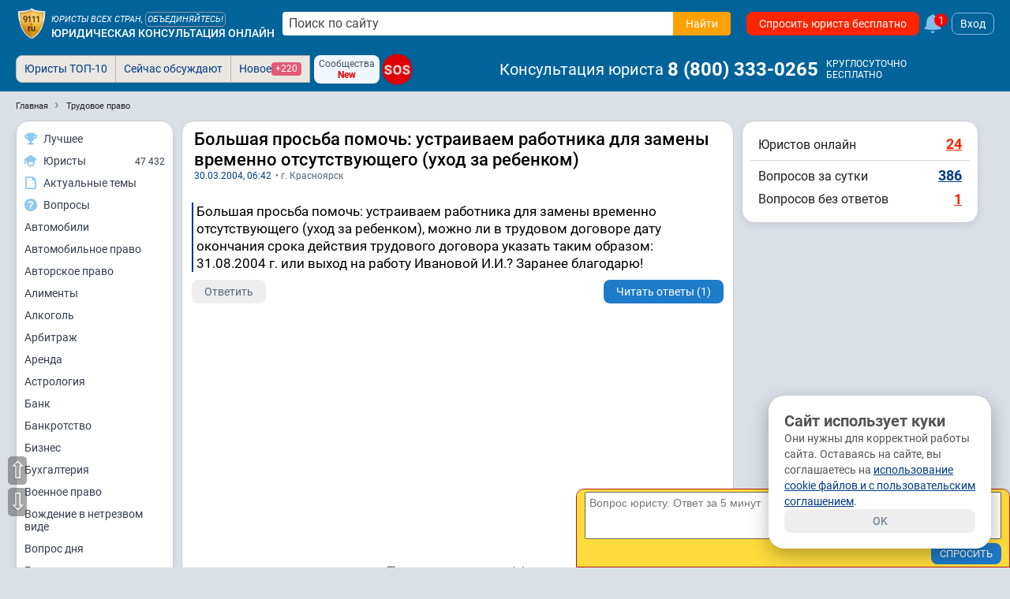

--- FILE ---
content_type: text/html; charset=utf-8
request_url: https://www.9111.ru/questions/150043/
body_size: 37886
content:
<!DOCTYPE html>
<html xmlns="http://www.w3.org/1999/xhtml" prefix="og: http://ogp.me/ns# video: http://ogp.me/ns/video#" lang="ru-RU">
<head>
<meta charset="utf-8">
<link rel="manifest" href="/manifest.json">
<title>Большая просьба помочь: устраиваем работника для замены временно отсутствующего (уход за ребенком)</title>
	<meta name="description" content="Большая просьба помочь: устраиваем работника для замены временно отсутствующего (уход за ребенком). , можно ли в трудовом договоре дату окончания срока действия трудового договора указать таким образом: 31.08.2004 г. или выход на работу Ивановой ...">
	<meta name="keywords" content="трудовое право, Красноярск">

	<meta name="robots" content="max-image-preview:large">
	<meta name="robots" content="all,index,follow">

<meta http-equiv="X-UA-Compatible" content="IE=edge">

<meta name="application-name" content="Советы и публикации юристов">
<link rel="apple-touch-icon" sizes="180x180" href="https://s.9111s.ru/img/icons/favicons/apple-touch-icon.png">
<link rel="icon" type="image/png" href="https://s.9111s.ru/img/icons/favicons/favicon-32x32.png" sizes="32x32">
<link rel="icon" type="image/png" href="https://s.9111s.ru/img/icons/favicons/favicon-16x16.png" sizes="16x16">
<link rel="mask-icon" href="https://s.9111s.ru/img/icons/favicons/safari-pinned-tab.svg" color="#5bbad5">
<link rel="shortcut icon" href="https://s.9111s.ru/favicon.ico" type="image/x-icon">
<meta name="msapplication-TileColor" content="#2b5797">
<meta name="msapplication-TileImage" content="https://s.9111s.ru/img/icons/favicons/mstile-144x144.png">
<meta name="msapplication-config" content="https://s.9111s.ru/img/icons/favicons/browserconfig.xml">
<meta name="theme-color" content="#14578B">

<link rel="preconnect" href="https://u.9111s.ru/" crossorigin>
<link rel="preconnect" href="https://u2.9111s.ru/" crossorigin>
<link rel="preconnect" href="https://v1.9111s.ru/" crossorigin>
<link rel="preconnect" href="https://ws.9111.ru/">
<link href="https://counter.yadro.ru/" rel="preconnect" crossorigin>
	<script>window.yaContextCb = window.yaContextCb || []</script>
		<script id="yandex-context-script"></script>
	<script type="text/javascript">
		window.addEventListener("load", () => {
			const script = document.getElementById("yandex-context-script");
			script.src = "https://yandex.ru/ads/system/context.js";
		});
	</script>

<script>
	let site_vars = {
		current_user: {
			id: 0,
			rating: 0,
			name: '',
			name_short: '',
			anketa_url: '',
			is_urist: 0,
			city_num: '',
			region_num: '',
			country_num: '',
			token: '',
			user_hash: '1a90f7c09946bef0a430f94ca8da9235',
			mobile: false,
			has_vip_subscription: false,
			anketa_view: '0',
		},
		notifications: {
			show: 0,
			cntMessages: 0
		},
		competition_ttl: 118748,
		player_autoplay: false
	};
	site_vars.catalogs = window.location.pathname.split('/');
	site_vars.catalogs = site_vars.catalogs.slice(1,site_vars.catalogs.length - 1);
	ru9111 = site_vars.current_user;
</script>
	<script src="https://s.9111s.ru/20260118003927/min/scripts/head-scripts.min.js"></script>



	<link rel="stylesheet" href="https://s.9111s.ru/20260118003927/min/styles/all.css">


<link rel="stylesheet" href="https://s.9111s.ru/20260118003927/min/css/header/header.css">
<link rel="stylesheet" href="https://s.9111s.ru/20260118003927/min/css/header/header-SearchForm.css">
	<link rel="stylesheet" href="https://s.9111s.ru/20260118003927/min/css/header/header-desktop.css">

	<link rel="stylesheet" href="https://s.9111s.ru/20260118003927/min/css/modules/leftNav.css">
	<link rel="stylesheet" href="https://s.9111s.ru/20260118003927/min/css/nav/navigation_left.css">

<script async src="/app.js"></script>
<link rel="search" type="application/opensearchdescription+xml" title="Советы и публикации юристов" href="/sitesearch.xml">
			<script src="https://s.9111s.ru/20260118003927/min/js/modules/lawyerCatalog.js"></script>
				<script src="https://s.9111s.ru/20260118003927/min/js/questions/q.js"></script>
							<meta property="og:url" content="https://www.9111.ru/questions/150043/">
									<meta property="og:site_name" content="Юридическая социальная сеть 9111.ru">
									<meta property="og:image" content="https://s.9111s.ru/img/logo/share.png">
									<meta property="og:title" content="Большая просьба помочь: устраиваем работника для замены временно отсутствующего (уход за ребенком)">
									<meta property="og:description" content="Большая просьба помочь: устраиваем работника для замены временно отсутствующего (уход ... Подробнее в юридической консультации 9111.ru">
									<meta property="og:type" content="website">
				<meta name="twitter:card" content="summary_large_image" />
	<meta name="twitter:image" content="https://s.9111s.ru/img/logo/share.png" />

			<link rel="stylesheet" href="https://s.9111s.ru/20260118003927/min/css/questions/question_content.css">
				<link rel="stylesheet" href="https://s.9111s.ru/20260118003927/min/css/header/mordolenta.css">
				<link rel="stylesheet" href="https://s.9111s.ru/20260118003927/min/css/forum/pubslistboxes.css">
				<link rel="stylesheet" href="https://s.9111s.ru/20260118003927/min/css/modules/rightcol.css">
	
	<link rel="canonical" href="https://www.9111.ru/questions/150043/">
	<meta name="viewport" content="width=device-width, initial-scale=1">

    				
		
				<!-- Yandex.Metrika counter -->
		<script type="text/javascript" >
		(function(m,e,t,r,i,k,a){m[i]=m[i]||function(){(m[i].a=m[i].a||[]).push(arguments)};
		m[i].l=1*new Date();
		for (var j = 0; j < document.scripts.length; j++) {if (document.scripts[j].src === r) { return; }}
		k=e.createElement(t),a=e.getElementsByTagName(t)[0],k.async=1,k.src=r,a.parentNode.insertBefore(k,a)})
		(window, document, "script", "https://mc.yandex.ru/metrika/tag.js", "ym");

		ym(65724, "init", {
		clickmap:true,
		trackLinks:true,
		accurateTrackBounce:true,
		webvisor:true,
		trackHash:true
		});
		</script>
		<noscript><div><img src="https://mc.yandex.ru/watch/65724" style="position:absolute; left:-9999px;" alt="" /></div></noscript>
		<!-- /Yandex.Metrika counter -->

		<!--LiveInternet counter--><script>
		new Image().src = "//counter.yadro.ru/hit;9111?r"+
		escape(document.referrer)+((typeof(screen)=="undefined")?"":
		";s"+screen.width+"*"+screen.height+"*"+(screen.colorDepth?
		screen.colorDepth:screen.pixelDepth))+";u"+escape(document.URL)+
		";h"+escape(document.title.substring(0,150))+
		";"+Math.random();</script><!--/LiveInternet-->
						<script async src="https://yandex.ru/ads/system/header-bidding.js"></script>
		


	</head>
		
<body>
	<div id="site" class="site l-not-logged g-desktop">
		
	<section id="site-inner">
		<div id="site-wrap" class="site-wrap clearFix">
							<header class="site-header noprint">
									
<div class="header-main__desktop  header-main__desktop--unreg ">
	<div class="hdrDsktp">
		<div class="hdrDsktp_wrap">
										<div class="header-SearchForm">
	<a class="header__logo" href="/" title="Советы и публикации юристов">
				<img src="https://s.9111s.ru/img/logo/logo9111_200.png" alt="Советы и публикации юристов">
	</a>

			<div class="header__siteName">
			<div class="header__siteName-type">
									<div class="header__siteName-type-top ">Юристы всех стран, <span class="cur-p" onclick="statClicks('HEAD_LOGO_UNITE'); go2url('/urists/registration/')">объединяйтесь!</span> </div>
								<a href="/" class="header__siteName-type-bottom" title="Юридическая консультация онлайн">Юридическая консультация онлайн</a>
			</div>
		</div>
				<div style="position:relative;" class="header-SearchForm__main">
							<form class="header-SearchForm__main" method="get" action="/search/results.php">
					<input class="header-SearchForm__input" id="header-SearchForm" name="text" placeholder="Поиск по сайту" required="" autocomplete="off" type="text" value="">
					<button name="su_ok" class="header-SearchForm__btn btn_orange btn" value="Найти" aria-label="Найти" type="submit" data-stat-label="HEADER__SEARCH_CLICK">
						<span>Найти</span>
						<svg class="icon--20 fill--white">
						<use href="#search"></use>
						</svg>
					</button>
				</form>
										<div class="pageBlock p10 modal_search" id="modal_search" style="top:40px; width:98%;"></div>
					</div>
				
				<a href="/questions/add/?hidden_type_form=98" class="header-SearchForm__btnAsk btn btn_red" data-stat-label="header_ask_question">
			Спросить юриста бесплатно
		</a>
					<a class="df ml5" href="/pubs/popular/" onclick="statClicks('HEAD_FAKEBELL')">
				<svg class="fake_bell__icon">
					<use href="#bell"></use>
				</svg>
				<div class="fake_bell__amount">1</div>
			</a>
					
			<div onclick="loginedForm('in'); return false;" class="login-button ml5">Вход</div>
	
	</div>

											</div>
					<div class="tabs_bar">
				<div class="tabs_wrap" style="position:relative">
						<div class="header__bottomNav">

			<ul id="pageTabsSheet" class="pageTabs pageTabsCheat noticeNavTabs "
		style="; width: auto; float: left; ">
				<li class="noticeNavTab"><a href="/uristy/" rel="nofollow" class=" btn_notice ">Юристы ТОП-10</a></li>
	<li class="noticeNavTab"><a href="/pubs/popular/" class=" btn_notice btn_notice_grey">Сейчас обсуждают</a></li>
	<li class="noticeNavTab"><a href="/pubs/new/" class="df gap5 btn_notice btn_notice_grey">Новое <span class="mark mark--1 mark--pink">+220</span></a>
	</li>
		

	
	
<div class="ml5 mr5 df flex-pusher jc-s">
	<div class="df fd-c ai-c btn btn_blueLight btn--3 gap0" onclick="go2url('/groups/'); statClicks('header__groups')">
		<span class="fs12">Сообщества</span>
		<span class="fs12 fw700 cr">New</span>
	</div>
</div>

<a href="/sos/"  class="sos-badge sos-badge__pulse fs16">SOS</a>
		</ul>
				<span class="header-userNav__phone ai-c">
			<span class="header-userNav__phone-name mr5">Консультация юриста</span>
							<a href="tel:88003330265" class="link--reset fw700 dif ai-c fs24 color-white">8&nbsp;(800)&nbsp;333-0265</a>&nbsp;
						
			<div class="df fd-c ml5">
				<span class="fs12">КРУГЛОСУТОЧНО</span>
				<span class="fs12">БЕСПЛАТНО</span>
			</div>
		</span>
	
			<div id="pageTabsSheetSub" class="pageTabs pageTabsCheat noticeNavTabs empty">
					</div>
	</div>

				<div class="df _header_controls">
					
<div class="header-user__nav empty">

	</div>

				</div>
				</div>
			</div>
		
	</div>
</div>
			
			</header>

						<div id="main_div">
													<div class="clear"></div>
<ul class="breadcrumbs" id="breadcrumbs" itemscope itemtype="https://schema.org/BreadcrumbList">
	<li itemprop="itemListElement" itemscope itemtype="https://schema.org/ListItem" class="breadcrumbs-item breadcrumbs-item__first">
		<a itemprop="item" href="https://www.9111.ru" class="breadcrumbs-link">
			<span itemprop="name" class="breadcrumbs-link">Главная</span>
		</a>
		<meta itemprop="position" content="1" />
	</li>
			<li itemprop="itemListElement" itemscope itemtype="https://schema.org/ListItem" class="breadcrumbs-item">
					<a class="breadcrumbs-link" itemprop="item" href="https://www.9111.ru/%D1%82%D1%80%D1%83%D0%B4%D0%BE%D0%B2%D0%BE%D0%B5_%D0%BF%D1%80%D0%B0%D0%B2%D0%BE/">
				<span itemprop="name" class="breadcrumbs-link">Трудовое право</span>
			</a>
				<meta itemprop="position" content="2" />
		</li>
	</ul>
<div class="clear"></div>												
				
				
													
				<div class="layout-columns has-leftcol has-rightcol">

																							<div id="nav-left-cont" class="nav-left-cont noprint">
									<div class="leftNavBlock">
		<div class="LeftMenu--sticky">
			<div class="LeftMenu pageBlock">
				<a href="/rating/competitions_stars_rating.php?mode=video" class="LeftMenu__item" data-stat-label="nav_left_competition">
					<div class="LeftMenu__icon">
						<svg class="icon--16">
						<use href="#cup2"></use>
						</svg>
					</div>
					<div class="LeftMenu__name">Лучшее</div>
				</a>
				<a href="/uristy/" class="LeftMenu__item" data-stat-label="nav_left_urists">
					<div class="LeftMenu__icon">
						<svg class="icon--16">
						<use href="#lawyer"></use>
						</svg>
					</div>
					<div class="LeftMenu__name">Юристы</div>
					<div class="LeftMenu__quantity">47 432</div>
				</a>
													<a href="/search/" class="LeftMenu__item" data-stat-label="nav_left_actual">
						<div class="LeftMenu__icon">
							<svg class="icon--16">
							<use href="#doc"></use>
							</svg>
						</div>
						<div class="LeftMenu__name">Актуальные темы</div>
					</a>
					<a href="/questions/" class="LeftMenu__item" data-stat-label="nav_left_actual">
						<div class="LeftMenu__icon">
							<svg class="icon--16">
							<use href="#answer3"></use>
							</svg>
						</div>
						<div class="LeftMenu__name">Вопросы</div>
					</a>
											<a href="/%D0%B0%D0%B2%D1%82%D0%BE%D0%BC%D0%BE%D0%B1%D0%B8%D0%BB%D0%B8/" class="LeftMenu__item">
							Автомобили
						</a>
											<a href="/%D0%B0%D0%B2%D1%82%D0%BE%D0%BC%D0%BE%D0%B1%D0%B8%D0%BB%D1%8C%D0%BD%D0%BE%D0%B5_%D0%BF%D1%80%D0%B0%D0%B2%D0%BE/" class="LeftMenu__item">
							Автомобильное право
						</a>
											<a href="/%D0%B0%D0%B2%D1%82%D0%BE%D1%80%D1%81%D0%BA%D0%BE%D0%B5_%D0%BF%D1%80%D0%B0%D0%B2%D0%BE/" class="LeftMenu__item">
							Авторское право
						</a>
											<a href="/%D0%B0%D0%BB%D0%B8%D0%BC%D0%B5%D0%BD%D1%82%D1%8B/" class="LeftMenu__item">
							Алименты
						</a>
											<a href="/%D0%B0%D0%BB%D0%BA%D0%BE%D0%B3%D0%BE%D0%BB%D1%8C/" class="LeftMenu__item">
							Алкоголь
						</a>
											<a href="/%D0%B0%D1%80%D0%B1%D0%B8%D1%82%D1%80%D0%B0%D0%B6/" class="LeftMenu__item">
							Арбитраж
						</a>
											<a href="/%D0%B0%D1%80%D0%B5%D0%BD%D0%B4%D0%B0/" class="LeftMenu__item">
							Аренда
						</a>
											<a href="/%D0%B0%D1%81%D1%82%D1%80%D0%BE%D0%BB%D0%BE%D0%B3%D0%B8%D1%8F/" class="LeftMenu__item">
							Астрология
						</a>
											<a href="/%D0%B1%D0%B0%D0%BD%D0%BA/" class="LeftMenu__item">
							Банк
						</a>
											<a href="/%D0%B1%D0%B0%D0%BD%D0%BA%D1%80%D0%BE%D1%82%D1%81%D1%82%D0%B2%D0%BE/" class="LeftMenu__item">
							Банкротство
						</a>
											<a href="/%D0%B1%D0%B8%D0%B7%D0%BD%D0%B5%D1%81/" class="LeftMenu__item">
							Бизнес
						</a>
											<a href="/%D0%B1%D1%83%D1%85%D0%B3%D0%B0%D0%BB%D1%82%D0%B5%D1%80%D0%B8%D1%8F/" class="LeftMenu__item">
							Бухгалтерия
						</a>
											<a href="/%D0%B2%D0%BE%D0%B5%D0%BD%D0%BD%D0%BE%D0%B5_%D0%BF%D1%80%D0%B0%D0%B2%D0%BE/" class="LeftMenu__item">
							Военное право
						</a>
											<a href="/%D0%B2%D0%BE%D0%B6%D0%B4%D0%B5%D0%BD%D0%B8%D0%B5_%D0%B2_%D0%BD%D0%B5%D1%82%D1%80%D0%B5%D0%B7%D0%B2%D0%BE%D0%BC_%D0%B2%D0%B8%D0%B4%D0%B5/" class="LeftMenu__item">
							Вождение в нетрезвом виде
						</a>
											<a href="/%D0%B2%D0%BE%D0%BF%D1%80%D0%BE%D1%81_%D0%B4%D0%BD%D1%8F/" class="LeftMenu__item">
							Вопрос дня
						</a>
											<a href="/%D0%B3%D0%BE%D1%81%D1%83%D0%B4%D0%B0%D1%80%D1%81%D1%82%D0%B2%D0%BE/" class="LeftMenu__item">
							Государство
						</a>
											<a href="/%D0%B3%D1%80%D0%B0%D0%B6%D0%B4%D0%B0%D0%BD%D1%81%D1%82%D0%B2%D0%BE/" class="LeftMenu__item">
							Гражданство
						</a>
											<a href="/%D0%B4%D0%B0%D1%87%D0%B0/" class="LeftMenu__item">
							Дача
						</a>
											<a href="/%D0%B4%D0%BE%D0%B3%D0%BE%D0%B2%D0%BE%D1%80/" class="LeftMenu__item">
							Договор
						</a>
											<a href="/%D0%B4%D0%BE%D0%BB%D0%B3%D0%B8/" class="LeftMenu__item">
							Долги
						</a>
											<a href="/%D0%B4%D0%BE%D0%BC%D0%B0%D1%88%D0%BD%D0%B5%D0%B5_%D0%BD%D0%B0%D1%81%D0%B8%D0%BB%D0%B8%D0%B5/" class="LeftMenu__item">
							Домашнее насилие
						</a>
											<a href="/%D0%B4%D1%80%D1%83%D0%B3%D0%BE%D0%B5/" class="LeftMenu__item">
							Другое
						</a>
											<a href="/%D0%B4%D1%82%D0%BF/" class="LeftMenu__item">
							ДТП
						</a>
											<a href="/%D0%B6%D0%B0%D0%BB%D0%BE%D0%B1%D1%8B/" class="LeftMenu__item">
							Жалобы
						</a>
											<a href="/%D0%B6%D0%B8%D0%B2%D0%BE%D1%82%D0%BD%D1%8B%D0%B5/" class="LeftMenu__item">
							Животные
						</a>
											<a href="/%D0%B6%D0%B8%D0%BB%D1%8C%D1%91/" class="LeftMenu__item">
							Жильё
						</a>
											<a href="/%D0%B7%D0%B0%D0%B2%D0%B5%D1%89%D0%B0%D0%BD%D0%B8%D0%B5/" class="LeftMenu__item">
							Завещание
						</a>
											<a href="/%D0%B7%D0%B0%D1%89%D0%B8%D1%82%D0%B0_%D0%BF%D1%80%D0%B0%D0%B2_%D0%BF%D0%BE%D1%82%D1%80%D0%B5%D0%B1%D0%B8%D1%82%D0%B5%D0%BB%D0%B5%D0%B9/" class="LeftMenu__item">
							Защита прав потребителей
						</a>
											<a href="/%D0%B7%D0%B0%D1%8F%D0%B2%D0%BB%D0%B5%D0%BD%D0%B8%D1%8F/" class="LeftMenu__item">
							Заявления
						</a>
											<a href="/%D0%B7%D0%B5%D0%BC%D0%B5%D0%BB%D1%8C%D0%BD%D0%BE%D0%B5_%D0%BF%D1%80%D0%B0%D0%B2%D0%BE/" class="LeftMenu__item">
							Земельное право
						</a>
											<a href="/%D0%B8%D0%B3%D1%80%D1%8B/" class="LeftMenu__item">
							Игры
						</a>
											<a href="/%D0%B8%D0%BC%D0%BC%D0%B8%D0%B3%D1%80%D0%B0%D1%86%D0%B8%D1%8F/" class="LeftMenu__item">
							Иммиграция
						</a>
											<a href="/%D0%B8%D0%BD%D0%B2%D0%B0%D0%BB%D0%B8%D0%B4%D0%BD%D0%BE%D1%81%D1%82%D1%8C/" class="LeftMenu__item">
							Инвалидность
						</a>
											<a href="/%D0%B8%D0%BD%D0%B2%D0%B5%D1%81%D1%82%D0%B8%D1%86%D0%B8%D0%B8/" class="LeftMenu__item">
							Инвестиции
						</a>
											<a href="/%D0%B8%D0%BD%D1%82%D0%B5%D0%BB%D0%BB%D0%B5%D0%BA%D1%82%D1%83%D0%B0%D0%BB%D1%8C%D0%BD%D0%B0%D1%8F_%D1%81%D0%BE%D0%B1%D1%81%D1%82%D0%B2%D0%B5%D0%BD%D0%BD%D0%BE%D1%81%D1%82%D1%8C/" class="LeftMenu__item">
							Интеллектуальная собственность
						</a>
											<a href="/%D0%B8%D0%BD%D1%82%D0%B5%D1%80%D0%BD%D0%B5%D1%82_%D0%BF%D1%80%D0%B0%D0%B2%D0%BE/" class="LeftMenu__item">
							Интернет право
						</a>
											<a href="/%D0%B8%D1%81%D0%BA%D0%B8/" class="LeftMenu__item">
							Иски
						</a>
											<a href="/%D0%B8%D1%81%D1%82%D0%BE%D1%80%D0%B8%D1%8F/" class="LeftMenu__item">
							История
						</a>
											<a href="/%D0%BA%D0%BE%D0%BD%D0%BA%D1%83%D1%80%D0%B5%D0%BD%D1%86%D0%B8%D1%8F/" class="LeftMenu__item">
							Конкуренция
						</a>
											<a href="/%D0%BA%D0%BE%D0%BD%D1%81%D1%82%D0%B8%D1%82%D1%83%D1%86%D0%B8%D1%8F/" class="LeftMenu__item">
							Конституция
						</a>
											<a href="/%D0%BA%D0%BE%D1%80%D0%BF%D0%BE%D1%80%D0%B0%D1%82%D0%B8%D0%B2%D0%BD%D0%BE%D0%B5_%D0%BF%D1%80%D0%B0%D0%B2%D0%BE/" class="LeftMenu__item">
							Корпоративное право
						</a>
											<a href="/%D0%BA%D0%BE%D1%80%D1%80%D1%83%D0%BF%D1%86%D0%B8%D1%8F/" class="LeftMenu__item">
							Коррупция
						</a>
											<a href="/%D0%BA%D0%BE%D1%81%D0%BC%D0%BE%D1%81/" class="LeftMenu__item">
							Космос
						</a>
											<a href="/%D0%BA%D1%80%D0%B0%D0%B6%D0%B0/" class="LeftMenu__item">
							Кража
						</a>
											<a href="/%D0%BA%D1%80%D0%B5%D0%B4%D0%B8%D1%82/" class="LeftMenu__item">
							Кредит
						</a>
											<a href="/%D0%BA%D1%80%D0%B8%D0%BC%D0%B8%D0%BD%D0%B0%D0%BB/" class="LeftMenu__item">
							Криминал
						</a>
											<a href="/%D0%BA%D1%83%D0%BB%D1%8C%D1%82%D1%83%D1%80%D0%B0/" class="LeftMenu__item">
							Культура
						</a>
											<a href="/%D0%BA%D1%83%D1%80%D0%B5%D0%BD%D0%B8%D0%B5_/" class="LeftMenu__item">
							Курение 
						</a>
											<a href="/%D0%BC%D0%B0%D1%82%D0%B5%D1%80%D0%B8%D0%B0%D0%BB%D1%8C%D0%BD%D1%8B%D0%B9_%D1%83%D1%89%D0%B5%D1%80%D0%B1/" class="LeftMenu__item">
							Материальный ущерб
						</a>
											<a href="/%D0%BC%D0%B5%D0%B4%D0%B8%D1%86%D0%B8%D0%BD%D0%B0/" class="LeftMenu__item">
							Медицина
						</a>
											<a href="/%D0%BC%D0%B5%D0%BD%D1%8F_%D0%B1%D0%B5%D1%81%D0%B8%D1%82%21_%D0%BD%D0%B0%D0%BA%D0%B8%D0%BF%D0%B5%D0%BB%D0%BE%21/" class="LeftMenu__item">
							Меня бесит! Накипело!
						</a>
											<a href="/%D0%BC%D0%BE%D0%B4%D0%B0/" class="LeftMenu__item">
							Мода
						</a>
											<a href="/%D0%BC%D0%BE%D1%80%D0%B0%D0%BB%D1%8C%D0%BD%D1%8B%D0%B9_%D1%83%D1%89%D0%B5%D1%80%D0%B1/" class="LeftMenu__item">
							Моральный ущерб
						</a>
											<a href="/%D0%BC%D1%84%D1%86/" class="LeftMenu__item">
							МФЦ
						</a>
											<a href="/%D0%BD%D0%B0%D0%BB%D0%BE%D0%B3%D0%B8/" class="LeftMenu__item">
							Налоги
						</a>
											<a href="/%D0%BD%D0%B0%D1%81%D0%BB%D0%B5%D0%B4%D1%81%D1%82%D0%B2%D0%BE/" class="LeftMenu__item">
							Наследство
						</a>
											<a href="/%D0%BD%D0%B5%D0%B4%D0%B2%D0%B8%D0%B6%D0%B8%D0%BC%D0%BE%D1%81%D1%82%D1%8C/" class="LeftMenu__item">
							Недвижимость
						</a>
											<a href="/%D0%BD%D0%B5%D0%B9%D1%80%D0%BE%D1%81%D0%B5%D1%82%D0%B8/" class="LeftMenu__item">
							Нейросети
						</a>
											<a href="/%D0%BD%D0%BE%D0%B2%D0%BE%D0%B5_%D0%B2_%D0%B7%D0%B0%D0%BA%D0%BE%D0%BD%D0%BE%D0%B4%D0%B0%D1%82%D0%B5%D0%BB%D1%8C%D1%81%D1%82%D0%B2%D0%B5/" class="LeftMenu__item">
							Новое в законодательстве
						</a>
											<a href="/%D0%BD%D0%BE%D0%B2%D0%BE%D1%81%D1%82%D0%B8/" class="LeftMenu__item">
							Новости
						</a>
											<a href="/%D0%BD%D0%BE%D1%82%D0%B0%D1%80%D0%B8%D1%83%D1%81/" class="LeftMenu__item">
							Нотариус
						</a>
											<a href="/%D0%BE%D0%B1%D1%80%D0%B0%D0%B7_%D0%B6%D0%B8%D0%B7%D0%BD%D0%B8/" class="LeftMenu__item">
							Образ жизни
						</a>
											<a href="/%D0%BE%D0%B1%D1%80%D0%B0%D0%B7%D0%BE%D0%B2%D0%B0%D0%BD%D0%B8%D0%B5/" class="LeftMenu__item">
							Образование
						</a>
											<a href="/%D0%BE%D0%B1%D1%89%D0%B5%D1%81%D1%82%D0%B2%D0%BE/" class="LeftMenu__item">
							Общество
						</a>
											<a href="/%D0%BE%D0%BF%D0%B5%D0%BA%D0%B0/" class="LeftMenu__item">
							Опека
						</a>
											<a href="/%D0%BF%D0%B0%D1%82%D0%B5%D0%BD%D1%82%D1%8B/" class="LeftMenu__item">
							Патенты
						</a>
											<a href="/%D0%BF%D0%B5%D0%BD%D1%81%D0%B8%D0%B8/" class="LeftMenu__item">
							Пенсии
						</a>
											<a href="/%D0%BF%D0%BE%D0%B3%D0%BE%D0%B4%D0%B0/" class="LeftMenu__item">
							Погода
						</a>
											<a href="/%D0%BF%D0%BE%D0%BB%D0%B8%D1%82%D0%B8%D0%BA%D0%B0/" class="LeftMenu__item">
							Политика
						</a>
											<a href="/%D0%BF%D0%BE%D1%81%D0%BE%D0%B1%D0%B8%D1%8F/" class="LeftMenu__item">
							Пособия
						</a>
											<a href="/%D0%BF%D1%80%D0%B0%D0%B2%D0%B0_%D0%B3%D1%80%D0%B0%D0%B6%D0%B4%D0%B0%D0%BD/" class="LeftMenu__item">
							Права граждан
						</a>
											<a href="/%D0%BF%D1%80%D0%B5%D1%81%D1%82%D1%83%D0%BF%D0%BB%D0%B5%D0%BD%D0%B8%D1%8F/" class="LeftMenu__item">
							Преступления
						</a>
											<a href="/%D0%BF%D1%80%D0%B8%D1%80%D0%BE%D0%B4%D0%B0/" class="LeftMenu__item">
							Природа
						</a>
											<a href="/%D0%BF%D1%83%D1%82%D0%B5%D1%88%D0%B5%D1%81%D1%82%D0%B2%D0%B8%D1%8F/" class="LeftMenu__item">
							Путешествия
						</a>
											<a href="/%D1%80%D0%B0%D0%B7%D0%B2%D0%BE%D0%B4/" class="LeftMenu__item">
							Развод
						</a>
											<a href="/%D1%80%D0%B5%D0%BB%D0%B8%D0%B3%D0%B8%D1%8F/" class="LeftMenu__item">
							Религия
						</a>
											<a href="/%D1%81%D0%B2%D0%B5%D1%82%D1%81%D0%BA%D0%B0%D1%8F_%D0%B6%D0%B8%D0%B7%D0%BD%D1%8C/" class="LeftMenu__item">
							Светская жизнь
						</a>
											<a href="/%D1%81%D0%B2%D0%BE/" class="LeftMenu__item">
							СВО
						</a>
											<a href="/%D1%81%D0%B5%D0%BA%D1%81/" class="LeftMenu__item">
							Секс
						</a>
											<a href="/%D1%81%D0%B5%D0%BC%D0%B5%D0%B9%D0%BD%D0%BE%D0%B5_%D0%BF%D1%80%D0%B0%D0%B2%D0%BE/" class="LeftMenu__item">
							Семейное право
						</a>
											<a href="/%D1%81%D0%BE%D1%86%D0%B8%D0%B0%D0%BB%D1%8C%D0%BD%D0%BE%D0%B5_%D0%BE%D0%B1%D0%B5%D1%81%D0%BF%D0%B5%D1%87%D0%B5%D0%BD%D0%B8%D0%B5/" class="LeftMenu__item">
							Социальное обеспечение
						</a>
											<a href="/%D1%81%D0%BE%D1%86%D0%B8%D0%B0%D0%BB%D1%8C%D0%BD%D1%8B%D0%B5_%D1%81%D0%B5%D1%82%D0%B8/" class="LeftMenu__item">
							Социальные сети
						</a>
											<a href="/%D1%81%D0%BF%D0%BE%D1%80%D1%82/" class="LeftMenu__item">
							Спорт
						</a>
											<a href="/%D1%81%D1%82%D1%80%D0%B0%D1%85%D0%BE%D0%B2%D0%B0%D0%BD%D0%B8%D0%B5/" class="LeftMenu__item">
							Страхование
						</a>
											<a href="/%D1%81%D1%82%D1%80%D0%BE%D0%B8%D1%82%D0%B5%D0%BB%D1%8C%D1%81%D1%82%D0%B2%D0%BE/" class="LeftMenu__item">
							Строительство
						</a>
											<a href="/%D1%81%D1%83%D0%B4/" class="LeftMenu__item">
							Суд
						</a>
											<a href="/%D1%82%D0%B0%D0%BC%D0%BE%D0%B6%D0%BD%D1%8F/" class="LeftMenu__item">
							Таможня
						</a>
											<a href="/%D1%82%D0%B5%D1%85%D0%BD%D0%BE%D0%BB%D0%BE%D0%B3%D0%B8%D0%B8/" class="LeftMenu__item">
							Технологии
						</a>
											<a href="/%D1%82%D1%80%D1%83%D0%B4%D0%BE%D0%B2%D0%BE%D0%B5_%D0%BF%D1%80%D0%B0%D0%B2%D0%BE/" class="LeftMenu__item">
							Трудовое право
						</a>
											<a href="/%D1%83%D0%B3%D0%BE%D0%BB%D0%BE%D0%B2%D0%BD%D0%BE%D0%B5_%D0%BF%D1%80%D0%B0%D0%B2%D0%BE/" class="LeftMenu__item">
							Уголовное право
						</a>
											<a href="/%D1%84%D0%B8%D0%BD%D0%B0%D0%BD%D1%81%D1%8B/" class="LeftMenu__item">
							Финансы
						</a>
											<a href="/%D1%86%D0%B5%D0%BD%D0%BD%D1%8B%D0%B5_%D0%B1%D1%83%D0%BC%D0%B0%D0%B3%D0%B8/" class="LeftMenu__item">
							Ценные бумаги
						</a>
											<a href="/%D1%87%D0%BF/" class="LeftMenu__item">
							ЧП
						</a>
											<a href="/%D1%88%D1%82%D1%80%D0%B0%D1%84%D1%8B/" class="LeftMenu__item">
							Штрафы
						</a>
											<a href="/%D1%8D%D0%BA%D0%BE%D0%BB%D0%BE%D0%B3%D0%B8%D1%8F/" class="LeftMenu__item">
							Экология
						</a>
											<a href="/%D1%8D%D0%BC%D0%B8%D0%B3%D1%80%D0%B0%D1%86%D0%B8%D1%8F/" class="LeftMenu__item">
							Эмиграция
						</a>
											<a href="/%D1%8E%D0%BC%D0%BE%D1%80/" class="LeftMenu__item">
							Юмор
						</a>
											<a href="/%D1%8E%D1%80%D0%B8%D0%B4%D0%B8%D1%87%D0%B5%D1%81%D0%BA%D0%B0%D1%8F_%D0%BF%D1%83%D0%B1%D0%BB%D0%B8%D0%BA%D0%B0%D1%86%D0%B8%D1%8F/" class="LeftMenu__item">
							Юридическая публикация
						</a>
										<a href="/pubs/popular/" class="LeftMenu__item" data-stat-label="nav_left_pubs">
						<div class="LeftMenu__icon">
							<svg class="icon--16">
							<use href="#newspaper"></use>
							</svg>
						</div>
						<div class="LeftMenu__name">Публикации</div>
						<div class="LeftMenu__quantity">1 392 754</div>
					</a>
								<a href="/laws/" class="LeftMenu__item" data-stat-label="nav_left_laws">
					<div class="LeftMenu__icon">
						<svg class="icon--16">
						<use href="#eagle"></use>
						</svg>
					</div>
					<div class="LeftMenu__name">Законы и кодексы</div>
				</a>
				<a href="/groups/" class="LeftMenu__item" data-stat-label="nav_left_groups">
					<div class="LeftMenu__icon">
						<svg class="icon--16">
						<use href="#users"></use>
						</svg>
					</div>
					<div class="LeftMenu__name">Сообщества</div>
				</a>
				<a href="/kontakt/" class="LeftMenu__item" data-stat-label="nav_left_contacts">
					<div class="LeftMenu__icon">
						<svg class="icon--16">
						<use href="#message2"></use>
						</svg>
					</div>
					<div class="LeftMenu__name">Обратная связь</div>
				</a>
			</div>
		</div>
	</div>


							</div>
																					<div id="main_content_inner" class="main_content_inner" >

																						
													
						<div class="pageWrap">
														
	
		
		
																							<div class="pageBlock">




				<div class="pdg10x15">

			<h1 class="question9111ru__h1">Большая просьба помочь: устраиваем работника для замены временно отсутствующего (уход за ребенком)
						</h1>
			<div class="df ai-c">
				<div class="color-grey fs12 mr5">
											<a class="fs12 link--reset" href="/archive/questions/2004-03-30/" target="_blank">
							30.03.2004, 06:42
						</a>
									</div>
									<div class="color-grey fs12">
						<span>&#8226; г. Красноярск </span>
					</div>
							</div>
		</div>
	

			
		

<div class="p7" id="q150043">
	<div class="questionBlock" data-question-id="150043">
				<div class="question__body">
			<div class="df ai-c mb10">
											</div>
			
			<div class="question__text" id="question-content150043">
															<div style="border-left:2px solid #0030a3;padding-left:4px;">
							<p>Большая просьба помочь: устраиваем работника для замены временно отсутствующего (уход за ребенком), можно ли в трудовом договоре дату окончания срока действия трудового договора указать таким образом: 31.08.2004 г. или выход на работу Ивановой И.И.? Заранее благодарю!</p>
						</div>
																		<div class="df jc-sb">
						<button data-stat-label="question_answer" onclick="loginedForm('in');" class="btn btn_grey">Ответить</button>
							<span data-stat-label="question_readanswers" class="btn btn_blue" href="#show_answers" onclick="$('html, body').animate({scrollTop: $('.answer9111ru__list').offset().top - 120 + 'px'});">Читать ответы (1)</span>
					</div>
								
			</div>
																		<div class="cntr">	<div id="adfox_156716784737428580" class="mih-310"></div>
	<script>
		window.yaContextCb.push(()=>{
		Ya.adfoxCode.create({
			ownerId: 282719,
			containerId: 'adfox_156716784737428580',
				params: {
					pp: 'g',
					ps: 'ddlt',
					p2: 'gnkx'
				}
			});
		});
	</script>
</div>
										
					</div>

		
		
	
				</div>

	</div>

<span id="answers_list_start"></span>

	<div class="df ai-b jc-c">
		<svg class="icon--14 fill--grey mr5"><use href="#messages"></use></svg>
		<b id="show_answers" class="fs16 mb10">Ответы на вопрос (1):</b>
	</div>
	<div class="answer9111ru__list" id="answers150043">
					<div class="answer9111ru" id="a120216" data-idq="150043" data-ida="120216" data-level="0">
			<div class="answer9111ru__body" id="answer120216">
									<div class="answer9111ru__header ">
													<div class="answer9111ru__avatar ">
								<img src="https://s.9111s.ru/img/1x.png" data-src="https://u.9111s.ru/uploads/201711/17/30x30/361469.jpg" alt="" class="lazyload" height="30" width="30" data-go2url="/id-manin/">
							</div>
												<div class="answer9111ru__user_info">
							<div class="answer9111ru__user_info__item">
								<div class="answer9111ru__user__status">
																			Юрист
																	</div>
																	<a class="answer9111ru__user__name" target="_blank" href="/id-manin/">Манин В.П.</a>
																	
																	<a href="/urists/topx/" class="ratingBlock__value" rel="nofollow">
											<svg class="icon--10 icon--16 fill--yellow mr5">
		<use href="#star"></use>
	</svg>

										4.5
									</a>
															</div>
							<div class="answer9111ru__user_info__item">
								<div class="fs12 color-grey">30.03.2004, 09:19, </div>
								<div class="fs12 color-grey">г. Иваново</div>
							</div>
						</div>
						<div class="flex-grow"></div>
											</div>
				
				
				<div class="answer9111ru__text">
					
																		<p>Ирина!</p>
<p>В случае заключения срочного трудового договора в нем указываются срок его действия и обстоятельство (причина), послужившие основанием для заключения срочного трудового договора в соответствии с настоящим Кодексом и иными федеральными законами(ст.57 ТК).</p>
<p>Обратите внимание - не с р о к и  действия, а срок.</p>
<p>Необходимо иметь ввиду следующее: в случае, если ни одна из сторон не потребовала расторжения срочного трудового договора в связи с истечением его срока, а работник продолжает работу после истечения срока трудового договора, трудовой договор считается заключенным на неопределенный срок(ст.58 ТК).</p>
<p>То есть, в Вашем случае,- старый работник выходит на работу позднее 31.08., тогда договор с принятым работником автоматом признается как заключенный на неопределенный срок вне зависимости от второй формулировки "выход на работу...",так как после истечения срока 31.08 он продолжил работу.</p>
<p>С уважением</p>
						
						
												

																					

																		<a href="/questions/add/?hidden_type_form=118" class="btn btn_green" data-stat-label="answer_ask-button">Спросить</a>
																									</div>

				
													<div class="answer9111ru__signature empty " data-answer-urist-signature="2349" id="answer_autosign2349"></div>
				
							</div>

					</div>
								<span class="view-counter" data-rub="6" data-num="2349" hidden></span>

				</div>

<div class="questionBlockEnd"></div>


	<div class="phoneBanner">
																
<a class="main_item_banner has-bg df-sb-c" href="tel:88005059111">
	<div class="main_item_banner-block">
		<div class="main_item_banner_block-acronym">Консультация по Вашему вопросу</div>
	</div>
	<div class="main_item_banner-block">
		<div class="main_item_banner_block-tel" >8 800 505-91-11</div>
		<div class="main_item_banner_block_acronym-desc">звонок с городских и мобильных бесплатный по всей России</div>
	</div>
</a>
	</div>

				<div id="adfox_155005707897925696" class="pdg10x0 adfox_top_wide noprint"></div>
		<script>
			window.yaContextCb.push(()=>{
			Ya.adfoxCode.create({
				ownerId: 282719,
				containerId: 'adfox_155005707897925696',
					params: {
						pp: 'g',
						ps: 'ddlt',
						p2: 'ggrq'
					}
				});
			});
		</script>
	




		
		
				<div class="w100pc">
			

<div class="pageBlock p10">
	<p>
		<b><a href="/uristy/" class="tdu">
			Юристы ОнЛайн:
			24
			из
			47 432
		</a></b>
							<a href="/uristy/" class="btn btn_green btn_xs" data-stat-label="FACESLINE_TOP_SEARCH">Поиск</a>
										<a href="/urists/registration/" class="btn btn_yellow  btn_xs" data-stat-label="FACESLINE_TOP_REGISTRATION">Регистрация</a>
							</p>
		<div class="topLawyers" style='height:unset;' data-pages-cnt="1">
		<div class="topLawyers__list" style='position: unset;flex-wrap: wrap;justify-content:space-evenly;gap:5px;'>
			
		<a href="/urist-10386090/?utm_source=faces&utm_medium=photo" class="topLawyer" data-stat-label="FACESLINE_URIST" style='margin-left:0;'>
		<img class="topLawyer__country" src="https://s.9111s.ru/img/flags/russia.gif" alt="Россия" title="Россия">
		<img title="юрист Струкова Светлана Петровна из г.Красногорск" class="topLawyer__photo lazyload" data-src="https://u2.9111s.ru/uploads/202511/10/150x150/f1ab1b0c99193694795828012c356914.jpg" src="https://s.9111s.ru/img/1x.png">
		<div class="topLawyer__info">
			<div class="topLawyer__job">Юрист, стаж 30 лет				<span class="topLawyer__status online">онлайн</span>
			</div>
				<div class="topLawyer__job">
				г.Красногорск
				</div>
			<div class="topLawyer__name">Струкова С.П.</div>
			<span class="df fd-c w100pc">
				<span class="fs18 df mb2">
						<svg class="icon--10 icon--20 fill--yellow">
		<use href="#star"></use>
	</svg>

					5
				</span>
									<span style="margin-left:3px;column-gap:6px;" class="fs12 df ai-c">
						<svg class="icon--10 icon--12 fill--white">
		<use href="#comments"></use>
	</svg>
 883
					отзывa
					</span>
							</span>
			<div class="btn btn_s btn_orange mt5" onclick="statClicks('FACESLINE_URIST_FROM_TOPLAWYERS'); go2url('/urist-10386090/?utm_source=faces&utm_medium=photo#openPM'); return false;">Спросить</div>
			<div class="topLawyer__feedbacks">
				<svg class="topLawyer__likeIcon"><use href="#like"></use></svg>
				<div class="topLawyer__feedbacksTitle">
					<span>Отзывов</span>
					<span>за месяц</span>
				</div>
				<span class="topLawyer__feedbacksTotal">215</span>
			</div>
		</div>
	</a>
		<a href="/urist-8965264/?utm_source=faces&utm_medium=photo" class="topLawyer" data-stat-label="FACESLINE_URIST" style='margin-left:0;'>
			<span style="position: absolute;right: 0;top: 10px;z-index: 10;">
					<span class="proIcon fs10 mr5">PRO</span>

		</span>
		<img class="topLawyer__country" src="https://s.9111s.ru/img/flags/russia.gif" alt="Россия" title="Россия">
		<img title="юрист Усольцев Виктор Николаевич из г.Москва" class="topLawyer__photo lazyload" data-src="https://u2.9111s.ru/uploads/202506/17/150x150/31e7f62405dabf19b2ed53e69adab442.jpg" src="https://s.9111s.ru/img/1x.png">
		<div class="topLawyer__info">
			<div class="topLawyer__job">Юрист, стаж 15 лет				<span class="topLawyer__status online">онлайн</span>
			</div>
				<div class="topLawyer__job">
				г.Москва
				</div>
			<div class="topLawyer__name">Усольцев В.Н.</div>
			<span class="df fd-c w100pc">
				<span class="fs18 df mb2">
						<svg class="icon--10 icon--20 fill--yellow">
		<use href="#star"></use>
	</svg>

					4.8
				</span>
									<span style="margin-left:3px;column-gap:6px;" class="fs12 df ai-c">
						<svg class="icon--10 icon--12 fill--white">
		<use href="#comments"></use>
	</svg>
 17 836
					отзывов
					</span>
							</span>
			<div class="btn btn_s btn_orange mt5" onclick="statClicks('FACESLINE_URIST_FROM_TOPLAWYERS'); go2url('/urist-8965264/?utm_source=faces&utm_medium=photo#openPM'); return false;">Спросить</div>
			<div class="topLawyer__feedbacks">
				<svg class="topLawyer__likeIcon"><use href="#like"></use></svg>
				<div class="topLawyer__feedbacksTitle">
					<span>Отзывов</span>
					<span>за месяц</span>
				</div>
				<span class="topLawyer__feedbacksTotal">88</span>
			</div>
		</div>
	</a>
		<a href="/urist-10366335/?utm_source=faces&utm_medium=photo" class="topLawyer" data-stat-label="FACESLINE_URIST" style='margin-left:0;'>
		<img class="topLawyer__country" src="https://s.9111s.ru/img/flags/russia.gif" alt="Россия" title="Россия">
		<img title="юрист Строков Виктор Александрович из г.Москва" class="topLawyer__photo lazyload" data-src="https://u2.9111s.ru/uploads/202601/08/150x150/02df3870e29f52c2a77bf7e381435dbd.jpg" src="https://s.9111s.ru/img/1x.png">
		<div class="topLawyer__info">
			<div class="topLawyer__job">Юрист, стаж 14 лет				<span class="topLawyer__status online">онлайн</span>
			</div>
				<div class="topLawyer__job">
				г.Москва
				</div>
			<div class="topLawyer__name">Строков В А</div>
			<span class="df fd-c w100pc">
				<span class="fs18 df mb2">
						<svg class="icon--10 icon--20 fill--yellow">
		<use href="#star"></use>
	</svg>

					4.9
				</span>
									<span style="margin-left:3px;column-gap:6px;" class="fs12 df ai-c">
						<svg class="icon--10 icon--12 fill--white">
		<use href="#comments"></use>
	</svg>
 412
					отзывов
					</span>
							</span>
			<div class="btn btn_s btn_orange mt5" onclick="statClicks('FACESLINE_URIST_FROM_TOPLAWYERS'); go2url('/urist-10366335/?utm_source=faces&utm_medium=photo#openPM'); return false;">Спросить</div>
			<div class="topLawyer__feedbacks">
				<svg class="topLawyer__likeIcon"><use href="#like"></use></svg>
				<div class="topLawyer__feedbacksTitle">
					<span>Отзывов</span>
					<span>за месяц</span>
				</div>
				<span class="topLawyer__feedbacksTotal">277</span>
			</div>
		</div>
	</a>
		<a href="/urist-10211082/?utm_source=faces&utm_medium=photo" class="topLawyer" data-stat-label="FACESLINE_URIST" style='margin-left:0;'>
		<img class="topLawyer__country" src="https://s.9111s.ru/img/flags/russia.gif" alt="Россия" title="Россия">
		<img title="юрист Грачёв Георгий Владимирович из г.Краснодар" class="topLawyer__photo lazyload" data-src="https://u2.9111s.ru/uploads/202601/04/150x150/c2ae650f560b8283ee417fc15c1d90a6.jpg" src="https://s.9111s.ru/img/1x.png">
		<div class="topLawyer__info">
			<div class="topLawyer__job">Юрист, стаж 6 лет				<span class="topLawyer__status online">онлайн</span>
			</div>
				<div class="topLawyer__job">
				г.Краснодар
				</div>
			<div class="topLawyer__name">Грачёв Г.В.</div>
			<span class="df fd-c w100pc">
				<span class="fs18 df mb2">
						<svg class="icon--10 icon--20 fill--yellow">
		<use href="#star"></use>
	</svg>

					4.8
				</span>
									<span style="margin-left:3px;column-gap:6px;" class="fs12 df ai-c">
						<svg class="icon--10 icon--12 fill--white">
		<use href="#comments"></use>
	</svg>
 2 895
					отзывов
					</span>
							</span>
			<div class="btn btn_s btn_orange mt5" onclick="statClicks('FACESLINE_URIST_FROM_TOPLAWYERS'); go2url('/urist-10211082/?utm_source=faces&utm_medium=photo#openPM'); return false;">Спросить</div>
			<div class="topLawyer__feedbacks">
				<svg class="topLawyer__likeIcon"><use href="#like"></use></svg>
				<div class="topLawyer__feedbacksTitle">
					<span>Отзывов</span>
					<span>за месяц</span>
				</div>
				<span class="topLawyer__feedbacksTotal">258</span>
			</div>
		</div>
	</a>
		<a href="/urist-9227620/?utm_source=faces&utm_medium=photo" class="topLawyer" data-stat-label="FACESLINE_URIST" style='margin-left:0;'>
			<span style="position: absolute;right: 0;top: 10px;z-index: 10;">
					<span class="proIcon fs10 mr5">PRO</span>

		</span>
		<img class="topLawyer__country" src="https://s.9111s.ru/img/flags/russia.gif" alt="Россия" title="Россия">
		<img title="юрист Богачев Александр Олегович из г.Пермь" class="topLawyer__photo lazyload" data-src="https://u2.9111s.ru/uploads/202507/14/150x150/67a916c7de50c083749b88e633d6614a.jpg" src="https://s.9111s.ru/img/1x.png">
		<div class="topLawyer__info">
			<div class="topLawyer__job">Юрист, стаж 18 лет				<span class="topLawyer__status online">онлайн</span>
			</div>
				<div class="topLawyer__job">
				г.Пермь
				</div>
			<div class="topLawyer__name">Богачев А.О.</div>
			<span class="df fd-c w100pc">
				<span class="fs18 df mb2">
						<svg class="icon--10 icon--20 fill--yellow">
		<use href="#star"></use>
	</svg>

					4.9
				</span>
									<span style="margin-left:3px;column-gap:6px;" class="fs12 df ai-c">
						<svg class="icon--10 icon--12 fill--white">
		<use href="#comments"></use>
	</svg>
 4 276
					отзывов
					</span>
							</span>
			<div class="btn btn_s btn_orange mt5" onclick="statClicks('FACESLINE_URIST_FROM_TOPLAWYERS'); go2url('/urist-9227620/?utm_source=faces&utm_medium=photo#openPM'); return false;">Спросить</div>
			<div class="topLawyer__feedbacks">
				<svg class="topLawyer__likeIcon"><use href="#like"></use></svg>
				<div class="topLawyer__feedbacksTitle">
					<span>Отзывов</span>
					<span>за месяц</span>
				</div>
				<span class="topLawyer__feedbacksTotal">204</span>
			</div>
		</div>
	</a>
		<a href="/urist-3117391/?utm_source=faces&utm_medium=photo" class="topLawyer" data-stat-label="FACESLINE_URIST" style='margin-left:0;'>
		<img class="topLawyer__country" src="https://s.9111s.ru/img/flags/russia.gif" alt="Россия" title="Россия">
		<img title="юрист Гафаров Рашид Алексеевич из г.Рубцовск" class="topLawyer__photo lazyload" data-src="https://u.9111s.ru/uploads/202504/04/150x150/ae899ed7ecc98fefe27a611dbc528fdb.png" src="https://s.9111s.ru/img/1x.png">
		<div class="topLawyer__info">
			<div class="topLawyer__job">Юрист, стаж 10 лет				<span class="topLawyer__status online">онлайн</span>
			</div>
				<div class="topLawyer__job">
				г.Рубцовск
				</div>
			<div class="topLawyer__name">Гафаров Р.А.</div>
			<span class="df fd-c w100pc">
				<span class="fs18 df mb2">
						<svg class="icon--10 icon--20 fill--yellow">
		<use href="#star"></use>
	</svg>

					4.8
				</span>
									<span style="margin-left:3px;column-gap:6px;" class="fs12 df ai-c">
						<svg class="icon--10 icon--12 fill--white">
		<use href="#comments"></use>
	</svg>
 3 539
					отзывов
					</span>
							</span>
			<div class="btn btn_s btn_orange mt5" onclick="statClicks('FACESLINE_URIST_FROM_TOPLAWYERS'); go2url('/urist-3117391/?utm_source=faces&utm_medium=photo#openPM'); return false;">Спросить</div>
			<div class="topLawyer__feedbacks">
				<svg class="topLawyer__likeIcon"><use href="#like"></use></svg>
				<div class="topLawyer__feedbacksTitle">
					<span>Отзывов</span>
					<span>за месяц</span>
				</div>
				<span class="topLawyer__feedbacksTotal">23</span>
			</div>
		</div>
	</a>
		<a href="/advokat-8787914/?utm_source=faces&utm_medium=photo" class="topLawyer" data-stat-label="FACESLINE_URIST" style='margin-left:0;'>
		<img class="topLawyer__country" src="https://s.9111s.ru/img/flags/russia.gif" alt="Россия" title="Россия">
		<img title="адвокат Бахтин Сергей Владимирович из г.Орёл" class="topLawyer__photo lazyload" data-src="https://u.9111s.ru/uploads/202106/29/150x150/6cbbc73f6e0dc54fd87b748cba1b7a13.jpg" src="https://s.9111s.ru/img/1x.png">
		<div class="topLawyer__info">
			<div class="topLawyer__job">Адвокат, стаж 21 лет				<span class="topLawyer__status online">онлайн</span>
			</div>
				<div class="topLawyer__job">
				г.Орёл
				</div>
			<div class="topLawyer__name">Бахтин С.В.</div>
			<span class="df fd-c w100pc">
				<span class="fs18 df mb2">
						<svg class="icon--10 icon--20 fill--yellow">
		<use href="#star"></use>
	</svg>

					4.8
				</span>
									<span style="margin-left:3px;column-gap:6px;" class="fs12 df ai-c">
						<svg class="icon--10 icon--12 fill--white">
		<use href="#comments"></use>
	</svg>
 26 180
					отзывов
					</span>
							</span>
			<div class="btn btn_s btn_orange mt5" onclick="statClicks('FACESLINE_URIST_FROM_TOPLAWYERS'); go2url('/advokat-8787914/?utm_source=faces&utm_medium=photo#openPM'); return false;">Спросить</div>
			<div class="topLawyer__feedbacks">
				<svg class="topLawyer__likeIcon"><use href="#like"></use></svg>
				<div class="topLawyer__feedbacksTitle">
					<span>Отзывов</span>
					<span>за месяц</span>
				</div>
				<span class="topLawyer__feedbacksTotal">342</span>
			</div>
		</div>
	</a>
		<a href="/urist-6068544/?utm_source=faces&utm_medium=photo" class="topLawyer" data-stat-label="FACESLINE_URIST" style='margin-left:0;'>
		<img class="topLawyer__country" src="https://s.9111s.ru/img/flags/russia.gif" alt="Россия" title="Россия">
		<img title="юрист Боголюбов Александр Алексеевич из г.Самара" class="topLawyer__photo lazyload" data-src="https://u.9111s.ru/uploads/201707/22/150x150/329033.jpg" src="https://s.9111s.ru/img/1x.png">
		<div class="topLawyer__info">
			<div class="topLawyer__job">Юрист, стаж 35 лет				<span class="topLawyer__status online">онлайн</span>
			</div>
				<div class="topLawyer__job">
				г.Самара
				</div>
			<div class="topLawyer__name">Боголюбов А А</div>
			<span class="df fd-c w100pc">
				<span class="fs18 df mb2">
						<svg class="icon--10 icon--20 fill--yellow">
		<use href="#star"></use>
	</svg>

					4.9
				</span>
									<span style="margin-left:3px;column-gap:6px;" class="fs12 df ai-c">
						<svg class="icon--10 icon--12 fill--white">
		<use href="#comments"></use>
	</svg>
 20 166
					отзывов
					</span>
							</span>
			<div class="btn btn_s btn_orange mt5" onclick="statClicks('FACESLINE_URIST_FROM_TOPLAWYERS'); go2url('/urist-6068544/?utm_source=faces&utm_medium=photo#openPM'); return false;">Спросить</div>
			<div class="topLawyer__feedbacks">
				<svg class="topLawyer__likeIcon"><use href="#like"></use></svg>
				<div class="topLawyer__feedbacksTitle">
					<span>Отзывов</span>
					<span>за месяц</span>
				</div>
				<span class="topLawyer__feedbacksTotal">197</span>
			</div>
		</div>
	</a>
		<a href="/urist-10327365/?utm_source=faces&utm_medium=photo" class="topLawyer" data-stat-label="FACESLINE_URIST" style='margin-left:0;'>
		<img class="topLawyer__country" src="https://s.9111s.ru/img/flags/russia.gif" alt="Россия" title="Россия">
		<img title="юрист Наумова Татьяна Юрьевна из г.Москва" class="topLawyer__photo lazyload" data-src="https://u.9111s.ru/uploads/202508/18/150x150/4b8d4f00eebde3ff21863837d88725a3.jpg" src="https://s.9111s.ru/img/1x.png">
		<div class="topLawyer__info">
			<div class="topLawyer__job">Юрист				<span class="topLawyer__status online">онлайн</span>
			</div>
				<div class="topLawyer__job">
				г.Москва
				</div>
			<div class="topLawyer__name">Наумова Т.Ю.</div>
			<span class="df fd-c w100pc">
				<span class="fs18 df mb2">
						<svg class="icon--10 icon--20 fill--yellow">
		<use href="#star"></use>
	</svg>

					4.9
				</span>
									<span style="margin-left:3px;column-gap:6px;" class="fs12 df ai-c">
						<svg class="icon--10 icon--12 fill--white">
		<use href="#comments"></use>
	</svg>
 1 626
					отзывов
					</span>
							</span>
			<div class="btn btn_s btn_orange mt5" onclick="statClicks('FACESLINE_URIST_FROM_TOPLAWYERS'); go2url('/urist-10327365/?utm_source=faces&utm_medium=photo#openPM'); return false;">Спросить</div>
			<div class="topLawyer__feedbacks">
				<svg class="topLawyer__likeIcon"><use href="#like"></use></svg>
				<div class="topLawyer__feedbacksTitle">
					<span>Отзывов</span>
					<span>за месяц</span>
				</div>
				<span class="topLawyer__feedbacksTotal">128</span>
			</div>
		</div>
	</a>
		<a href="/urist-6772615/?utm_source=faces&utm_medium=photo" class="topLawyer" data-stat-label="FACESLINE_URIST" style='margin-left:0;'>
		<img class="topLawyer__country" src="https://s.9111s.ru/img/flags/russia.gif" alt="Россия" title="Россия">
		<img title="юрист Филилеев Филипп Владимирович из г.Брянск" class="topLawyer__photo lazyload" data-src="https://u.9111s.ru/uploads/202101/19/150x150/7da8c7c34c07644c0d2cd1ffb285245d.jpg" src="https://s.9111s.ru/img/1x.png">
		<div class="topLawyer__info">
			<div class="topLawyer__job">Юрист, стаж 31 лет				<span class="topLawyer__status online">онлайн</span>
			</div>
				<div class="topLawyer__job">
				г.Брянск
				</div>
			<div class="topLawyer__name">Филилеев Ф.В.</div>
			<span class="df fd-c w100pc">
				<span class="fs18 df mb2">
						<svg class="icon--10 icon--20 fill--yellow">
		<use href="#star"></use>
	</svg>

					4.9
				</span>
									<span style="margin-left:3px;column-gap:6px;" class="fs12 df ai-c">
						<svg class="icon--10 icon--12 fill--white">
		<use href="#comments"></use>
	</svg>
 22 591
					отзыв
					</span>
							</span>
			<div class="btn btn_s btn_orange mt5" onclick="statClicks('FACESLINE_URIST_FROM_TOPLAWYERS'); go2url('/urist-6772615/?utm_source=faces&utm_medium=photo#openPM'); return false;">Спросить</div>
			<div class="topLawyer__feedbacks">
				<svg class="topLawyer__likeIcon"><use href="#like"></use></svg>
				<div class="topLawyer__feedbacksTitle">
					<span>Отзывов</span>
					<span>за месяц</span>
				</div>
				<span class="topLawyer__feedbacksTotal">54</span>
			</div>
		</div>
	</a>
		<a href="/advokat-9017576/?utm_source=faces&utm_medium=photo" class="topLawyer" data-stat-label="FACESLINE_URIST" style='margin-left:0;'>
			<span style="position: absolute;right: 0;top: 10px;z-index: 10;">
					<span class="proIcon fs10 mr5">PRO</span>

		</span>
		<img class="topLawyer__country" src="https://s.9111s.ru/img/flags/russia.gif" alt="Россия" title="Россия">
		<img title="адвокат Раевская Горбачева Ольга Васильевна из г.Москва" class="topLawyer__photo lazyload" data-src="https://u2.9111s.ru/uploads/202601/05/150x150/10c48f8a2bfdbcfcfc4dbab6ac35145c.jpg" src="https://s.9111s.ru/img/1x.png">
		<div class="topLawyer__info">
			<div class="topLawyer__job">Адвокат, стаж 24 лет				<span class="topLawyer__status online">онлайн</span>
			</div>
				<div class="topLawyer__job">
				г.Москва
				</div>
			<div class="topLawyer__name">Раевская Горбачева О. В.</div>
			<span class="df fd-c w100pc">
				<span class="fs18 df mb2">
						<svg class="icon--10 icon--20 fill--yellow">
		<use href="#star"></use>
	</svg>

					4.9
				</span>
									<span style="margin-left:3px;column-gap:6px;" class="fs12 df ai-c">
						<svg class="icon--10 icon--12 fill--white">
		<use href="#comments"></use>
	</svg>
 45
					отзывов
					</span>
							</span>
			<div class="btn btn_s btn_orange mt5" onclick="statClicks('FACESLINE_URIST_FROM_TOPLAWYERS'); go2url('/advokat-9017576/?utm_source=faces&utm_medium=photo#openPM'); return false;">Спросить</div>
			<div class="topLawyer__feedbacks">
				<svg class="topLawyer__likeIcon"><use href="#like"></use></svg>
				<div class="topLawyer__feedbacksTitle">
					<span>Отзывов</span>
					<span>за месяц</span>
				</div>
				<span class="topLawyer__feedbacksTotal">27</span>
			</div>
		</div>
	</a>
		<a href="/urist-8692169/?utm_source=faces&utm_medium=photo" class="topLawyer" data-stat-label="FACESLINE_URIST" style='margin-left:0;'>
		<img class="topLawyer__country" src="https://s.9111s.ru/img/flags/russia.gif" alt="Россия" title="Россия">
		<img title="юрист Солямина Екатерина Вадимовна из г.Дальнереченск" class="topLawyer__photo lazyload" data-src="https://u.9111s.ru/uploads/202512/16/150x150/297914cd59a480b97dbfef16ae0ccfe2.jpg" src="https://s.9111s.ru/img/1x.png">
		<div class="topLawyer__info">
			<div class="topLawyer__job">Юрист, стаж 15 лет				<span class="topLawyer__status online">онлайн</span>
			</div>
				<div class="topLawyer__job">
				г.Дальнереченск
				</div>
			<div class="topLawyer__name">Солямина Е. В.</div>
			<span class="df fd-c w100pc">
				<span class="fs18 df mb2">
						<svg class="icon--10 icon--20 fill--yellow">
		<use href="#star"></use>
	</svg>

					5
				</span>
									<span style="margin-left:3px;column-gap:6px;" class="fs12 df ai-c">
						<svg class="icon--10 icon--12 fill--white">
		<use href="#comments"></use>
	</svg>
 863
					отзывa
					</span>
							</span>
			<div class="btn btn_s btn_orange mt5" onclick="statClicks('FACESLINE_URIST_FROM_TOPLAWYERS'); go2url('/urist-8692169/?utm_source=faces&utm_medium=photo#openPM'); return false;">Спросить</div>
			<div class="topLawyer__feedbacks">
				<svg class="topLawyer__likeIcon"><use href="#like"></use></svg>
				<div class="topLawyer__feedbacksTitle">
					<span>Отзывов</span>
					<span>за месяц</span>
				</div>
				<span class="topLawyer__feedbacksTotal">13</span>
			</div>
		</div>
	</a>
		<a href="/urist-9872561/?utm_source=faces&utm_medium=photo" class="topLawyer" data-stat-label="FACESLINE_URIST" style='margin-left:0;'>
			<span style="position: absolute;right: 0;top: 10px;z-index: 10;">
					<span class="proIcon fs10 mr5">PRO</span>

		</span>
		<img class="topLawyer__country" src="https://s.9111s.ru/img/flags/russia.gif" alt="Россия" title="Россия">
		<img title="юрист Дивлекеев Никита Сергеевич из г.Чебоксары" class="topLawyer__photo lazyload" data-src="https://u2.9111s.ru/uploads/202512/30/150x150/d3ee1b897af2ac3f272cfc00f2da3bb6.png" src="https://s.9111s.ru/img/1x.png">
		<div class="topLawyer__info">
			<div class="topLawyer__job">Юрист, стаж 7 лет				<span class="topLawyer__status online">онлайн</span>
			</div>
				<div class="topLawyer__job">
				г.Чебоксары
				</div>
			<div class="topLawyer__name">Дивлекеев Н.С.</div>
			<span class="df fd-c w100pc">
				<span class="fs18 df mb2">
						<svg class="icon--10 icon--20 fill--yellow">
		<use href="#star"></use>
	</svg>

					5
				</span>
									<span style="margin-left:3px;column-gap:6px;" class="fs12 df ai-c">
						<svg class="icon--10 icon--12 fill--white">
		<use href="#comments"></use>
	</svg>
 1 526
					отзывов
					</span>
							</span>
			<div class="btn btn_s btn_orange mt5" onclick="statClicks('FACESLINE_URIST_FROM_TOPLAWYERS'); go2url('/urist-9872561/?utm_source=faces&utm_medium=photo#openPM'); return false;">Спросить</div>
			<div class="topLawyer__feedbacks">
				<svg class="topLawyer__likeIcon"><use href="#like"></use></svg>
				<div class="topLawyer__feedbacksTitle">
					<span>Отзывов</span>
					<span>за месяц</span>
				</div>
				<span class="topLawyer__feedbacksTotal">13</span>
			</div>
		</div>
	</a>

	<div class="btn btn_s btn_orange mt5" onclick="statClicks('MORDOLENTA_SHOW_MORE'); $(this).remove(); show_more_mordolenta(2); return false;">показать ещё</div>
		</div>
	</div>
</div>		</div>


		
					

<div class="pubsListBoxes">
	</div>				
	<div class="mt10 p15">
				<div class="onlineServices mb15">
							<h3 class="df ai-c flex-wrap jc-sb">Красноярск - онлайн услуги юристов</h3>
						<div>
									<div class="fs14 lh-140">
						<a href="/uristy/krasnoyarsk/vzyskanie_zarabotnoj_platy/" class="link--reset mr5" data-stat-label="question_service">Взыскание заработной платы</a>
						(1098)
					</div>
									<div class="fs14 lh-140">
						<a href="/uristy/krasnoyarsk/vzyskanie_kompensacij_bolnichnogo/" class="link--reset mr5" data-stat-label="question_service">Взыскание компенсаций больничного</a>
						(969)
					</div>
									<div class="fs14 lh-140">
						<a href="/uristy/krasnoyarsk/vzyskanie_nevyplachennoj_zarabotnoj_platy/" class="link--reset mr5" data-stat-label="question_service">Взыскание невыплаченной заработной платы</a>
						(1069)
					</div>
									<div class="fs14 lh-140">
						<a href="/uristy/krasnoyarsk/pomoshh_v_vosstanovlenii_na_rabote/" class="link--reset mr5" data-stat-label="question_service">Помощь в восстановлении на работе</a>
						(1059)
					</div>
									<div class="fs14 lh-140">
						<a href="/uristy/krasnoyarsk/osparivanie_nezakonnogo_uvolnenija/" class="link--reset mr5" data-stat-label="question_service">Оспаривание незаконного увольнения</a>
						(1074)
					</div>
									<div class="fs14 lh-140">
						<a href="/uristy/krasnoyarsk/izmenenie_osnovanij_uvolnenija/" class="link--reset mr5" data-stat-label="question_service">Изменение оснований увольнения</a>
						(1006)
					</div>
									<div class="fs14 lh-140">
						<a href="/uristy/krasnoyarsk/osparivanie_zapisej_v_trudovoj_knizhke/" class="link--reset mr5" data-stat-label="question_service">Оспаривание записей в трудовой книжке</a>
						(1000)
					</div>
									<div class="fs14 lh-140">
						<a href="/uristy/krasnoyarsk/obzhalovanie_disciplinarnogo_vzyskanija/" class="link--reset mr5" data-stat-label="question_service">Обжалование дисциплинарного взыскания</a>
						(1021)
					</div>
									<div class="fs14 lh-140">
						<a href="/uristy/krasnoyarsk/otmena_prikaza_o_disciplinarnom_vzyskanii/" class="link--reset mr5" data-stat-label="question_service">Отмена приказа о дисциплинарном взыскании</a>
						(1002)
					</div>
									<div class="fs14 lh-140">
						<a href="/uristy/krasnoyarsk/sudebnoe_predstavitelstvo/" class="link--reset mr5" data-stat-label="question_service">Судебное представительство</a>
						(1069)
					</div>
									<div class="fs14 lh-140">
						<a href="/uristy/krasnoyarsk/kollektivnyj_isk_k_rabotodatelju/" class="link--reset mr5" data-stat-label="question_service">Коллективный иск к работодателю</a>
						(984)
					</div>
									<div class="fs14 lh-140">
						<a href="/uristy/krasnoyarsk/pomoshh_pri_bezosnovatelnom_otkaze_v_trudoustrojstve/" class="link--reset mr5" data-stat-label="question_service">Помощь при безосновательном отказе в трудоустройстве</a>
						(948)
					</div>
									<div class="fs14 lh-140">
						<a href="/uristy/krasnoyarsk/pomoshh_pri_otsutstvii_bezopasnyh_uslovij_truda/" class="link--reset mr5" data-stat-label="question_service">Помощь при отсутствии безопасных условий труда</a>
						(924)
					</div>
									<div class="fs14 lh-140">
						<a href="/uristy/krasnoyarsk/pomoshh_pri_perevode_na_nepolnuju_stavku/" class="link--reset mr5" data-stat-label="question_service">Помощь при переводе на неполную ставку</a>
						(918)
					</div>
									<div class="fs14 lh-140">
						<a href="/uristy/krasnoyarsk/sostavlenie_pretenzij_v_trudovuju_inspekciju/" class="link--reset mr5" data-stat-label="question_service">Составление претензий в трудовую инспекцию</a>
						(1074)
					</div>
									<div class="fs14 lh-140">
						<a href="/uristy/krasnoyarsk/konsultacii_po_trudovomu_zakonodatelstvu/" class="link--reset mr5" data-stat-label="question_service">Консультации по трудовому законодательству</a>
						(1084)
					</div>
									<div class="fs14 lh-140">
						<a href="/uristy/krasnoyarsk/rastorzhenie_srochnogo_trudovogo_dogovora/" class="link--reset mr5" data-stat-label="question_service">Расторжение срочного трудового договора</a>
						(971)
					</div>
									<div class="fs14 lh-140">
						<a href="/uristy/krasnoyarsk/konsultacii_po_trudovomu_zakonodatelstvu_ur_lic/" class="link--reset mr5" data-stat-label="question_service">Консультации по трудовому законодательству юридических лиц</a>
						(1047)
					</div>
									<div class="fs14 lh-140">
						<a href="/uristy/krasnoyarsk/privlechenie_sotrudnikov_k_otvetstvennosti/" class="link--reset mr5" data-stat-label="question_service">Привлечение сотрудников к ответственности</a>
						(966)
					</div>
									<div class="fs14 lh-140">
						<a href="/uristy/krasnoyarsk/sostavlenie_dolzhnostnyh_instrukcij/" class="link--reset mr5" data-stat-label="question_service">Составление должностных инструкций</a>
						(1034)
					</div>
							</div>
			<div class="mt15"><a href="/uristy/" class="link--reset fw700"  data-stat-label="question_all-services">Все онлайн услуги</a></div>
		</div>
	</div>


	<span class="view-counter" data-rub="7" data-num="150043" hidden></span>





<div class="pubsListBoxes">
																<article class="pubsItem pubsListBoxesItem  " data-title-id="148382">

																<div class="pubsListBoxesItem__info" data-title-id="148382">
				<div class="pubsListBoxesItem__header">
					<div class="df">
						<div class="pubsListBoxesItem__ava" data-go2url="/user-5430291/"><img class="lazyload" src="https://s.9111s.ru/img/1x.png" data-src="https://u.9111s.ru/img/avatars/60x60/Н.png" alt=""></div>
						<div class="pubsListBoxesItem__name">
							<span data-go2url="/user-5430291/" class="cur-p pubsListBoxesItem__user_name">Наталья</span>
														<div class="pubsListBoxesItem__subs">22.03.2004, 08:12</div>
						</div>
					</div>
										
						<div class="ratingBlock ratingBlock--min fd-c">
																						<button class='btn btn_blue btn_xs' onclick="loginedForm('in');return false;" data-stat-label="pubs_lenta__subscribe">Подписаться</button>
													</div>
				</div>
				<h2 class="pubsListBoxesItem__title"><a href="https://www.9111.ru/questions/148382/">Как правильно оформить перевод работницы на должность для замены временно отсутствующего работника?</a></h2>
																	<div class="df mb10 w100pc jc-sb flex-wrap">
													<div class="btn btn_yellow btn_s w100" data-stat-label="pubsItem_spoiler_samequestion" onclick="showAnswers(148382); $(this).hide();">Читать ответы (1)</div>
											</div>
											<div hidden id="answers148382"></div>
																									<div class="pubsListBoxesItem__separator"></div>
							</div>

		</article>
																		<article class="pubsItem pubsListBoxesItem  " data-title-id="13787779">

																<div class="pubsListBoxesItem__info" data-title-id="13787779">
				<div class="pubsListBoxesItem__header">
					<div class="df">
						<div class="pubsListBoxesItem__ava" data-go2url="/user-3084313/"><img class="lazyload" src="https://s.9111s.ru/img/1x.png" data-src="https://u.9111s.ru/img/avatars/60x60/А.png" alt=""></div>
						<div class="pubsListBoxesItem__name">
							<span data-go2url="/user-3084313/" class="cur-p pubsListBoxesItem__user_name">Андрей</span>
														<div class="pubsListBoxesItem__subs">28.01.2018, 18:48</div>
						</div>
					</div>
										
						<div class="ratingBlock ratingBlock--min fd-c">
																						<button class='btn btn_blue btn_xs' onclick="loginedForm('in');return false;" data-stat-label="pubs_lenta__subscribe">Подписаться</button>
													</div>
				</div>
				<h2 class="pubsListBoxesItem__title"><a href="https://www.9111.ru/questions/13787779/">Как правильно уволить сотрудника по срочному трудовому договору в соответствии с указанным сроком действия?</a></h2>
																	<div class="df mb10 w100pc jc-sb flex-wrap">
													<div class="btn btn_yellow btn_s w100" data-stat-label="pubsItem_spoiler_samequestion" onclick="showAnswers(13787779); $(this).hide();">Читать ответы (1)</div>
											</div>
											<div hidden id="answers13787779"></div>
																									<div class="pubsListBoxesItem__separator"></div>
							</div>

		</article>
																		<article class="pubsItem pubsListBoxesItem  " data-title-id="848378">

																<div class="pubsListBoxesItem__info" data-title-id="848378">
				<div class="pubsListBoxesItem__header">
					<div class="df">
						<div class="pubsListBoxesItem__ava" data-go2url="/user-931504/"><img class="lazyload" src="https://s.9111s.ru/img/1x.png" data-src="https://u.9111s.ru/img/avatars/60x60/О.png" alt=""></div>
						<div class="pubsListBoxesItem__name">
							<span data-go2url="/user-931504/" class="cur-p pubsListBoxesItem__user_name">Оксана</span>
														<div class="pubsListBoxesItem__subs">04.09.2009, 13:53</div>
						</div>
					</div>
										
						<div class="ratingBlock ratingBlock--min fd-c">
																						<button class='btn btn_blue btn_xs' onclick="loginedForm('in');return false;" data-stat-label="pubs_lenta__subscribe">Подписаться</button>
													</div>
				</div>
				<h2 class="pubsListBoxesItem__title"><a href="https://www.9111.ru/questions/848378/">В трудовом договоре указано, что дата окончания работы: выход основного работника из отпуска по беременности и родам.</a></h2>
																	<div class="df mb10 w100pc jc-sb flex-wrap">
													<div class="btn btn_yellow btn_s w100" data-stat-label="pubsItem_spoiler_samequestion" onclick="showAnswers(848378); $(this).hide();">Читать ответы (2)</div>
											</div>
											<div hidden id="answers848378"></div>
																									<div class="pubsListBoxesItem__separator"></div>
							</div>

		</article>
																		<article class="pubsItem pubsListBoxesItem  " data-title-id="108718">

																<div class="pubsListBoxesItem__info" data-title-id="108718">
				<div class="pubsListBoxesItem__header">
					<div class="df">
						<div class="pubsListBoxesItem__ava" data-go2url="/user-5461119/"><img class="lazyload" src="https://s.9111s.ru/img/1x.png" data-src="https://u.9111s.ru/img/avatars/60x60/М.png" alt=""></div>
						<div class="pubsListBoxesItem__name">
							<span data-go2url="/user-5461119/" class="cur-p pubsListBoxesItem__user_name">Марина</span>
														<div class="pubsListBoxesItem__subs">03.09.2003, 12:45</div>
						</div>
					</div>
										
						<div class="ratingBlock ratingBlock--min fd-c">
																						<button class='btn btn_blue btn_xs' onclick="loginedForm('in');return false;" data-stat-label="pubs_lenta__subscribe">Подписаться</button>
													</div>
				</div>
				<h2 class="pubsListBoxesItem__title"><a href="https://www.9111.ru/questions/108718/">Будет ли правильной такая формулировка записи в трудовой книжке</a></h2>
																	<div class="df mb10 w100pc jc-sb flex-wrap">
													<div class="btn btn_yellow btn_s w100" data-stat-label="pubsItem_spoiler_samequestion" onclick="showAnswers(108718); $(this).hide();">Читать ответы (1)</div>
											</div>
											<div hidden id="answers108718"></div>
																									<div class="pubsListBoxesItem__separator"></div>
							</div>

		</article>
																		<article class="pubsItem pubsListBoxesItem  " data-title-id="3472998">

																<div class="pubsListBoxesItem__info" data-title-id="3472998">
				<div class="pubsListBoxesItem__header">
					<div class="df">
						<div class="pubsListBoxesItem__ava" data-go2url="/user-596804/"><img class="lazyload" src="https://s.9111s.ru/img/1x.png" data-src="https://u.9111s.ru/uploads/201306/25/60x60/61920.jpg" alt=""></div>
						<div class="pubsListBoxesItem__name">
							<span data-go2url="/user-596804/" class="cur-p pubsListBoxesItem__user_name">Нелли</span>
														<div class="pubsListBoxesItem__subs">02.03.2014, 17:27</div>
						</div>
					</div>
										
						<div class="ratingBlock ratingBlock--min fd-c">
																						<button class='btn btn_blue btn_xs' onclick="loginedForm('in');return false;" data-stat-label="pubs_lenta__subscribe">Подписаться</button>
													</div>
				</div>
				<h2 class="pubsListBoxesItem__title"><a href="https://www.9111.ru/questions/3472998/">Как изменить трудовой договор для сохранения пособия по уходу за ребенком до 1,5 лет</a></h2>
																	<div class="df mb10 w100pc jc-sb flex-wrap">
													<div class="btn btn_yellow btn_s w100" data-stat-label="pubsItem_spoiler_samequestion" onclick="showAnswers(3472998); $(this).hide();">Читать ответы (1)</div>
											</div>
											<div hidden id="answers3472998"></div>
																									<div class="pubsListBoxesItem__separator"></div>
							</div>

		</article>
																		<article class="pubsItem pubsListBoxesItem  " data-title-id="1034492">

																<div class="pubsListBoxesItem__info" data-title-id="1034492">
				<div class="pubsListBoxesItem__header">
					<div class="df">
						<div class="pubsListBoxesItem__ava" data-go2url="/user-1045458/"><img class="lazyload" src="https://s.9111s.ru/img/1x.png" data-src="https://u.9111s.ru/img/avatars/60x60/О.png" alt=""></div>
						<div class="pubsListBoxesItem__name">
							<span data-go2url="/user-1045458/" class="cur-p pubsListBoxesItem__user_name">Ольга</span>
														<div class="pubsListBoxesItem__subs">21.05.2010, 13:43</div>
						</div>
					</div>
										
						<div class="ratingBlock ratingBlock--min fd-c">
																						<button class='btn btn_blue btn_xs' onclick="loginedForm('in');return false;" data-stat-label="pubs_lenta__subscribe">Подписаться</button>
													</div>
				</div>
				<h2 class="pubsListBoxesItem__title"><a href="https://www.9111.ru/questions/1034492/">Запись в трудовой книжке, если сотрудник принимается по срочному трудовому договору в котором будет запись:&quot;настоящий</a></h2>
																	<div class="df mb10 w100pc jc-sb flex-wrap">
													<div class="btn btn_yellow btn_s w100" data-stat-label="pubsItem_spoiler_samequestion" onclick="showAnswers(1034492); $(this).hide();">Читать ответы (1)</div>
											</div>
											<div hidden id="answers1034492"></div>
																									<div class="pubsListBoxesItem__separator"></div>
							</div>

		</article>
																		<article class="pubsItem pubsListBoxesItem  " data-title-id="14036753">

																<div class="pubsListBoxesItem__info" data-title-id="14036753">
				<div class="pubsListBoxesItem__header">
					<div class="df">
						<div class="pubsListBoxesItem__ava" data-go2url="/user-231164/"><img class="lazyload" src="https://s.9111s.ru/img/1x.png" data-src="https://u.9111s.ru/img/avatars/60x60/З.png" alt=""></div>
						<div class="pubsListBoxesItem__name">
							<span data-go2url="/user-231164/" class="cur-p pubsListBoxesItem__user_name">Зина</span>
														<div class="pubsListBoxesItem__subs">27.03.2018, 12:57</div>
						</div>
					</div>
										
						<div class="ratingBlock ratingBlock--min fd-c">
																						<button class='btn btn_blue btn_xs' onclick="loginedForm('in');return false;" data-stat-label="pubs_lenta__subscribe">Подписаться</button>
													</div>
				</div>
				<h2 class="pubsListBoxesItem__title"><a href="https://www.9111.ru/questions/14036753/">Как определить срок действия трудового договора при нахождении в отпуске по уходу за ребенком Ивановой?</a></h2>
																	<div class="df mb10 w100pc jc-sb flex-wrap">
													<div class="btn btn_yellow btn_s w100" data-stat-label="pubsItem_spoiler_samequestion" onclick="showAnswers(14036753); $(this).hide();">Читать ответы (1)</div>
											</div>
											<div hidden id="answers14036753"></div>
																									<div class="pubsListBoxesItem__separator"></div>
							</div>

		</article>
																		<article class="pubsItem pubsListBoxesItem  " data-title-id="1050550">

																<div class="pubsListBoxesItem__info" data-title-id="1050550">
				<div class="pubsListBoxesItem__header">
					<div class="df">
						<div class="pubsListBoxesItem__ava" data-go2url="/user-901823/"><img class="lazyload" src="https://s.9111s.ru/img/1x.png" data-src="https://u.9111s.ru/img/avatars/60x60/Н.png" alt=""></div>
						<div class="pubsListBoxesItem__name">
							<span data-go2url="/user-901823/" class="cur-p pubsListBoxesItem__user_name">Николай</span>
														<div class="pubsListBoxesItem__subs">16.06.2010, 11:04</div>
						</div>
					</div>
										
						<div class="ratingBlock ratingBlock--min fd-c">
																						<button class='btn btn_blue btn_xs' onclick="loginedForm('in');return false;" data-stat-label="pubs_lenta__subscribe">Подписаться</button>
													</div>
				</div>
				<h2 class="pubsListBoxesItem__title"><a href="https://www.9111.ru/questions/1050550/">Подскажите, какая формулировка может быть основанием в срочном трудовом договоре для приема на работу на таких условиях.</a></h2>
																	<div class="df mb10 w100pc jc-sb flex-wrap">
													<div class="btn btn_yellow btn_s w100" data-stat-label="pubsItem_spoiler_samequestion" onclick="showAnswers(1050550); $(this).hide();">Читать ответы (1)</div>
											</div>
											<div hidden id="answers1050550"></div>
																									<div class="pubsListBoxesItem__separator"></div>
							</div>

		</article>
																		<article class="pubsItem pubsListBoxesItem  " data-title-id="59379">

																<div class="pubsListBoxesItem__info" data-title-id="59379">
				<div class="pubsListBoxesItem__header">
					<div class="df">
						<div class="pubsListBoxesItem__ava" data-go2url="/user-773646/"><img class="lazyload" src="https://s.9111s.ru/img/1x.png" data-src="https://u.9111s.ru/img/avatars/60x60/А.png" alt=""></div>
						<div class="pubsListBoxesItem__name">
							<span data-go2url="/user-773646/" class="cur-p pubsListBoxesItem__user_name">Алексей Юрьевич</span>
														<div class="pubsListBoxesItem__subs">25.10.2002, 09:42</div>
						</div>
					</div>
										
						<div class="ratingBlock ratingBlock--min fd-c">
																						<button class='btn btn_blue btn_xs' onclick="loginedForm('in');return false;" data-stat-label="pubs_lenta__subscribe">Подписаться</button>
													</div>
				</div>
				<h2 class="pubsListBoxesItem__title"><a href="https://www.9111.ru/questions/59379/">Считается ли в данном случае, что срок трудового договора, заключенного с женщиной истек?</a></h2>
																	<div class="df mb10 w100pc jc-sb flex-wrap">
													<div class="btn btn_yellow btn_s w100" data-stat-label="pubsItem_spoiler_samequestion" onclick="showAnswers(59379); $(this).hide();">Читать ответы (1)</div>
											</div>
											<div hidden id="answers59379"></div>
																									<div class="pubsListBoxesItem__separator"></div>
							</div>

		</article>
			</div></div>
																				</div>
					</div>
																		

	<aside class="rightcol noprint" id="rightcol">

		<div class="aside_rcol_inner">
			
			
			<div class="pageBlock blockWrapper p10">
									<div class="p10 rightcol-info">
						<span class="rightcol-info__info_u-1">Юристов онлайн </span>
						<a href="https://www.9111.ru/uristy/" data-stat-ya="URUROS" class="rightcol-info__info_u-2">24</a>
					</div>
													<div class="p10">
						<div class="mb10">
							<span class="rightcol-info__info_q-1">Вопросов за сутки</span>
															<a href="/questions/?utm_source=rightcol&utm_medium=questions_all" class="rightcol-info__info_q-2">386</a>
													</div>
						<div class="df ai-c jc-sb">
							<span class="rightcol-info__info_q-3">Вопросов без ответов</span>
															<a href="/questions/?answers=-1&utm_source=rightcol&utm_medium=questions_noansw" data-stat-ya="URVJO" class="rightcol-info__info_q-4">1</a>
													</div>
											</div>
							</div>
			<ul class="rightcol-topics blockWrapper">
						</ul>
			<div class="cntr">
														<div id="adfox_155005716172039118"></div>
	<script>
		window.yaContextCb.push(()=>{
		Ya.adfoxCode.create({
			ownerId: 282719,
			containerId: 'adfox_155005716172039118',
				params: {
					pp: 'g',
					ps: 'ddlt',
					p2: 'ggrv'
				}
			});
		});
	</script>

					<br>
								
			</div>

		</div>
				
					<div id="page__outside-block" class="AdSticky">
																						</div>
			</aside>

											
				</div>

				<div class="clear"></div>
			</div>							<div class="pb20"></div>
					</div>
					<link rel="stylesheet" href="https://s.9111s.ru/20260118003927/min/css/section/pageFooter.css">
<footer class="pageFooter footerMain" aria-label="Подвал сайта">
	<div class="footerMainTop">
		<div class="footerBlock mainTop">
			<nav class="footerNav">
				<a href="/uristy/">Международный каталог юристов</a>
				<a href="/urists/reviews/">Отзывы о юристах</a>
									<a href="/questions/add/">Задать вопрос юристу</a>
								<a href="/search/">Поиск вопросов</a>
				<a href="/laws/" rel="nofollow">Законы и кодексы</a>
				<a href="/about/">О проекте 9111.ru</a>
				<a href="/kontakt/">Контакты</a>
									<a href="/urists/registration/" rel="nofollow">Регистрация</a>
							</nav>
			<div class="footerSeparator"></div>
			<div class="footerSocialVsApp noprint">
				<div class="footerApp df">
					<div class="footerAppBlock">
						<svg class="icon--10">
						<use href="#mobile"></use>
						</svg>
						<div class="footerAppTxt">Мобильное<br>приложение</div>
					</div>
											<a class="footerAppLink" href="/questions/7777777772591894/">
							<img width="139" height="40" src="https://s.9111s.ru/img/1x.png" alt="Приложение 9111.ru для Android" class="footerAppImg lazyload" data-src="https://s.9111s.ru/img/logo/gplay.png">
						</a>
										<a class="footerAppLink" href="/questions/7777777772591894/">
						<img width="139" height="40" src="https://s.9111s.ru/img/1x.png" alt="Приложение 9111.ru для iPhone/iPad" class="footerAppImg lazyload" data-src="https://s.9111s.ru/img/logo/appstore.png">
					</a>
				</div>
				<div class="footerSocial clearFix">
					<div class="footerSocialTxt">Мы в соц. сетях</div>
						<a target="_blank" href="/links/go2/?https://vk.com/virtkons9111"><img width="30" height="30" src="https://s.9111s.ru/img/1x.png" data-src="https://s.9111s.ru/img/mail/social/vk.png" alt="Вконтакте" class="lazyload"></a>
						<a target="_blank" href="/links/go2/?https%3A%2F%2Ft.me%2Fdanetnavernoeee"><img width="30" height="30" src="https://s.9111s.ru/img/1x.png" data-src="https://s.9111s.ru/img/social/telegram_100.png" class="lazyload" alt="Телеграм | 9111"></a>
						<a target="_blank" href="/links/go2/?https://www.odnoklassniki.ru/urkonsultaciya9111"><img width="30" height="30" src="https://s.9111s.ru/img/1x.png" data-src="https://s.9111s.ru/img/mail/social/ok.png" alt="Одноклассники" class="lazyload"></a>
						<a target="_blank" href="/links/go2/?https://www.youtube.com/channel/UC-eBS_QUOjraQdWsaVmVneQ"><img width="51" height="20"  src="https://s.9111s.ru/img/1x.png" data-src="https://s.9111s.ru/img/logo/youtube.png" alt="Youtube" class="lazyload"></a>

				</div>
			</div>
		</div>
	</div>
	<div class="footerMainBottom">
		<div class="footerBlock mainBottom clearFix">
			<div class="mainBottomRight clearFix">
				<img src="https://s.9111s.ru/img/1x.png" data-src="https://s.9111s.ru/img/head_unreg/logo_2.png" alt="Советы и публикации на 9111.ru" class="fl lazyload" width="40" height="45">
				<div class="mainBottomRightMain">
					<div class="mainBottomRightInner">
						<div class="footerTxt">&copy; 2000-2026 <span class="footerTxt" style="display:inline;">Юридическая социальная сеть 9111.ru</span></div>
						<div class="footerTxt">
							*Ответ на вопрос за 5 минут<br> гарантируется авторам VIP-вопросов.
						</div>
						<div class="footerTxt">
							<a class="footerLink" href="/about/copyright/" target="_blank" rel="nofollow">
								Условия копирования материалов сайта
							</a>
						</div>
											</div>
				</div>
			</div>
			<div class="footerTelNumBlockMain">
					<div><a class="footerTxt footerLink" href="tel:88005059111">+7 (800) 505-91-11</a></div>
				<div class="clear"></div>
			</div>
			<div class="footerTelNumBlockRight">
				<table>
					<tr><td class="footerTxt">
					<div class="footerTxt footerCityName">Санкт-Петербург</div>
										<div><a class="footerTxt footerLink" href="tel:88123369264">+7 (812) 336-92-64</a></div>
					<span class="footerTxt">наб. р. Фонтанки, д. 59</span><br>
					</td></tr>
					<tr><td class="footerTxt footerCityName noprint" style="text-align: right" colspan="2">
							<!--noindex-->
							<!--LiveInternet logo--><a href="/links/go2/?https://www.liveinternet.ru/click;9111" target="_blank">
								<img width="88" height="31" src="//counter.yadro.ru/logo;9111?57.2" title="LiveInternet" alt="" class="footer__counters-image"  aria-label="LiveInternet-counter">
							</a><!--/LiveInternet-->
							<!--/noindex-->
						</td>
					</tr>
				</table>
			</div>
		</div>
	</div>
</footer>		
									<div class="robot_chat__wrappen" data-auto-show="true" data-is-mobile="false">

	<div id="robot_chat"
					style="border:1px solid #B11A1A;"
					
		>
		<div id="robot_chat__wrap_simple" >


			<form class="addq__quest_form_simple input_robot_chat input_robot_chat_simple" id="addq_form" action="/questions/add/?utm_source=forms&amp;utm_medium=red_questions_onlyquestion&amp;utm_campaign=open_questionform"  method="post">
									<textarea onclick="$('#addquestion_footer').css('margin-bottom', '0');" id="question_komm_bottom" class="addq__quest_form_text" name="komm" cols="50" rows="10" placeholder="Вопрос юристу. Ответ за 5 минут"></textarea>
				
				<div class="df ai-c jc-sb mt5">
										<div class="flex-grow"></div>
											<input type="submit" onclick="statClicks('BOTTOMFORM_RED');" name="asc_question" class="btn btn_blue btn_s" value="СПРОСИТЬ">
									</div>



				<input type="hidden" name="hidden_type_form" value="9">
								<input type="hidden" name="name" value="">
				<input type="hidden" name="log_abtest" value="1">
			</form>
		</div>
	</div>
</div>					
				<div id="gl_"></div>
	</section>
	
					</div>
			<script src="https://s.9111s.ru/js/libs/jquery/jquery-3.7.1.min.js"></script>
		<script async src="https://s.9111s.ru/20260118003927/min/js/modules/popuper.js"></script>
	<link rel="stylesheet" href="https://s.9111s.ru/20260118003927/min/css/popuper.css">
			<script src="https://s.9111s.ru/20260118003927/min/js/robot_chat/addQ_chat.js"></script>
		
	
		<link rel="stylesheet" href="https://s.9111s.ru/20260118003927/min/css/forum/editor.css">
			<link rel="stylesheet" href="https://s.9111s.ru/js/libs/jquery/plugins/fancybox-3.2.5/jquery.fancybox.min.css">
	<script src="https://s.9111s.ru/js/libs/jquery/plugins/fancybox-3.2.5/jquery.fancybox.min.js"></script>
	<script src="https://s.9111s.ru/js/libs/autocomplete1.0.4/auto-complete.min.js"></script>
			<link rel="stylesheet" href="https://s.9111s.ru/20260118003927/min/css/chat/chat_modal.css">
	
				<script defer src="https://s.9111s.ru/20260118003927/min/scripts/footer-scripts.min.js"></script>
		<script async src="https://s.9111s.ru/js/libs/lazysizes.min.5.3.2.js"></script>
		<script src="https://s.9111s.ru/20260118003927/min/js/ready.js"></script>
								<script async src="https://s.9111s.ru/20260118003927/min/js/utils/player_new.js"></script>
	<link rel="stylesheet" href="https://s.9111s.ru/20260118003927/min/css/player.css">
	<script async src="https://s.9111s.ru/20260118003927/min/js/utils/shorts.js"></script>
						<link rel="stylesheet" href="https://s.9111s.ru/20260118003927/min/css/mainpage/main_item_banner.css">
								<link rel="stylesheet" href="https://s.9111s.ru/20260118003927/min/css/header/mordolenta.css">
								<link rel="stylesheet" href="https://s.9111s.ru/20260118003927/min/css/forum/forum.css">
			
						<script src="https://s.9111s.ru/20260118003927/min/js/questions/q.js"></script>
				
					<div style="position:fixed; z-index:-55555;width: 1px;height: 1px;"><svg xmlns="http://www.w3.org/2000/svg" xmlns:xlink="http://www.w3.org/1999/xlink"><symbol viewBox="0 0 24 24" id="add" xmlns="http://www.w3.org/2000/svg"><path d="M12 2c5.514 0 10 4.486 10 10s-4.486 10-10 10S2 17.514 2 12 6.486 2 12 2zm0-2C5.373 0 0 5.373 0 12s5.373 12 12 12 12-5.373 12-12S18.627 0 12 0zm6 13h-5v5h-2v-5H6v-2h5V6h2v5h5v2z"/></symbol><symbol viewBox="0 0 18 18.1" style="enable-background:new 0 0 18 18.1" xml:space="preserve" id="add_video" xmlns="http://www.w3.org/2000/svg"><path d="M14 7.5V4c0-.6-.5-1-1-1H1c-.5 0-1 .5-1 1v10c0 .5.5 1 1 1h12c.5 0 1-.5 1-1v-3.5l4 4v-11l-4 4zM11 10H8v3H6v-3H3V8h3V5h2v3h3v2z"/></symbol><symbol clip-rule="evenodd" fill-rule="evenodd" stroke-linejoin="round" stroke-miterlimit="2" viewBox="0 0 24 24" id="alarm" xmlns="http://www.w3.org/2000/svg"><path d="M12.002 21.534c5.518 0 9.998-4.48 9.998-9.998s-4.48-9.997-9.998-9.997c-5.517 0-9.997 4.479-9.997 9.997s4.48 9.998 9.997 9.998zm0-1.5c-4.69 0-8.497-3.808-8.497-8.498s3.807-8.497 8.497-8.497S20.5 6.846 20.5 11.536s-3.808 8.498-8.498 8.498zm0-6.5a.75.75 0 0 1-.75-.75v-5.5a.75.75 0 0 1 1.5 0v5.5a.75.75 0 0 1-.75.75zm-.002 3a1 1 0 1 0 0-2 1 1 0 0 0 0 2z" fill-rule="nonzero"/></symbol><symbol viewBox="0 0 36 36" id="ancor" xmlns="http://www.w3.org/2000/svg"><path d="M18 0s-5 0-5 5 3 4 3 6-1 16-1 16-5 1-7 0l-4-2 4-1-8-4v9l2-3s6 7 12 7c.875.563 4 3 4 3l4-3c6 0 12-7 12-7l2 3v-9l-8 4 4 1-4 2c-2 1-7 0-7 0s-1-14-1-16 3-1 3-6-5-5-5-5Zm0 8a2.938 2.938 0 0 1-3-3 3 3 0 0 1 6 0 2.938 2.938 0 0 1-3 3Z"/></symbol><symbol viewBox="0 0 36 36" id="android" xmlns="http://www.w3.org/2000/svg"><path d="m1.424 36 18-18 5.664 5.554-22.45 12.111A2.247 2.247 0 0 1 1.424 36Z" class="aeandroid1"/><path d="M19.429 18 1.429.067A1.718 1.718 0 0 0 .008 1.874c-.017 1.623 0 30.513 0 32.32S1.357 36 1.357 36Z" class="aeandroid2"/><path d="m19.429 18 5.664-5.688L2.773.2A2.765 2.765 0 0 0 1.9 0a3.523 3.523 0 0 1-.539 0Z" class="aeandroid3"/><path d="M25.093 12.312 19.429 18l5.664 5.554 7.687-4.216s1.315-.686 1.214-1.472a1.8 1.8 0 0 0-.877-1.2Z" class="aeandroid4"/></symbol><symbol viewBox="0 0 36 36" id="answer" xmlns="http://www.w3.org/2000/svg"><path d="M32 0H4a4.3 4.3 0 0 0-4 4v20a4.3 4.3 0 0 0 4 4h28a4.3 4.3 0 0 0 4-4V4a4.3 4.3 0 0 0-4-4Zm-6 28-14 8 2-8h12Zm-8-6a2 2 0 1 1-2 2 1.959 1.959 0 0 1 2-2Zm2-2h-4c0-6 6-8 6-10s-2-3-4-3-4 3-4 3l-3-2s3-5 7-5 8 2 8 7-6 4-6 10Z"/></symbol><symbol viewBox="0 0 36 36" id="answer2" xmlns="http://www.w3.org/2000/svg"><path d="M0 24h25l-9 9 3 3 13-14L19 8l-3 3 9 9H4V0H0"/></symbol><symbol viewBox="0 0 36 36" id="answer3" xmlns="http://www.w3.org/2000/svg"><path d="M18 0S0 0 0 18c0 0 0 18 18 18 0 0 18 0 18-18 0 0 0-18-18-18Zm-1 26a2 2 0 1 1-2 2 1.959 1.959 0 0 1 2-2Zm2-2h-4c0-6 6-8 6-10s-2-3-4-3-4 3-4 3l-3-2s3-5 7-5 8 2 8 7-6 4-6 10Z"/></symbol><symbol viewBox="0 0 36 36" id="apple" xmlns="http://www.w3.org/2000/svg"><path d="M18 12a8.76 8.76 0 0 0-6-2C8 10 2 12 2 22s8 14 12 14 4-2 4-2a8.76 8.76 0 0 0 6 2c4 0 6-2 8-6l2-4s-6-2-6-6 4-6 4-6-2-4-6-4a20.686 20.686 0 0 0-8 2Zm0-2s0-4 2-6a28.769 28.769 0 0 1 6-4s0 6-4 8Zm22 170"/></symbol><symbol viewBox="0 0 24 24" id="arrow" xmlns="http://www.w3.org/2000/svg"><path d="m6 0 12 12L6 24z"/></symbol><symbol viewBox="0 0 64 72" id="arrow-bold" xmlns="http://www.w3.org/2000/svg"><path d="M63.883 39.913a1.529 1.529 0 0 0-1.41-.926H45.76V1.5c0-.828-.683-1.5-1.525-1.5H19.829c-.842 0-1.525.672-1.525 1.5v37.487H1.525a1.53 1.53 0 0 0-1.409.924 1.483 1.483 0 0 0 .33 1.634l30.43 30.014a1.55 1.55 0 0 0 2.16.003l30.517-30.014a1.477 1.477 0 0 0 .33-1.635Z"/></symbol><symbol viewBox="0 0 36 36" id="arrow_l" xmlns="http://www.w3.org/2000/svg"><path d="M34 16a2 2 0 0 1 0 4H6l6 7s1 2 0 3-3 0-3 0L1 20a3.491 3.491 0 0 1-1-2 3.491 3.491 0 0 1 1-2L9 6s2-1 3 0 0 3 0 3l-6 7h28Z"/></symbol><symbol fill-rule="evenodd" clip-rule="evenodd" viewBox="0 0 24 24" id="arrow_left_thin" xmlns="http://www.w3.org/2000/svg"><path d="m2.117 12 7.527 6.235L9 19l-9-7.521L9 4l.645.764L2.116 11H24v1H2.117z"/></symbol><symbol viewBox="0 0 20 20" id="arrow_left_turn" xmlns="http://www.w3.org/2000/svg"><path d="M19.663 14.75a.663.663 0 0 1-1.326 0A8.347 8.347 0 0 0 10 6.412H2.6l3.368 3.37.003.002a.662.662 0 0 1-.937.937l-.002-.003-4.5-4.5a.663.663 0 0 1 0-.936L5.03.783a.662.662 0 1 1 .936.936L2.6 5.088H10a9.674 9.674 0 0 1 9.663 9.662Z"/></symbol><symbol viewBox="0 0 36 36" id="arrow_r" xmlns="http://www.w3.org/2000/svg"><path d="M2 16a2 2 0 0 0 0 4h28l-6 7s-1 2 0 3 3 0 3 0l8-10a3.491 3.491 0 0 0 1-2 3.491 3.491 0 0 0-1-2L27 6s-2-1-3 0 0 3 0 3l6 7H2Z"/></symbol><symbol viewBox="0 0 50 50" id="at" xmlns="http://www.w3.org/2000/svg"><path d="M25 0C11.215 0 0 11.215 0 25s11.215 25 25 25a2.273 2.273 0 1 0 0-4.547C13.723 45.453 4.547 36.277 4.547 25S13.723 4.547 25 4.547 45.453 13.723 45.453 25v5.684a3.41 3.41 0 0 1-6.816 0V25c0-7.52-6.117-13.637-13.637-13.637-7.52 0-13.637 6.117-13.637 13.637 0 7.52 6.117 13.637 13.637 13.637 3.93 0 7.473-1.672 9.965-4.336a7.958 7.958 0 0 0 7.078 4.336c4.387 0 7.957-3.567 7.957-7.953V25C50 11.215 38.785 0 25 0Zm0 34.09c-5.012 0-9.09-4.078-9.09-9.09s4.078-9.09 9.09-9.09 9.09 4.078 9.09 9.09-4.078 9.09-9.09 9.09Zm0 0"/></symbol><symbol viewBox="0 0 36 36" id="bag" xmlns="http://www.w3.org/2000/svg"><path d="M4 36a1.959 1.959 0 0 1-2-2V18h13v4h6v-4h13v16a1.959 1.959 0 0 1-2 2H4ZM0 17h15v-2h6v2h15v-7a1.959 1.959 0 0 0-2-2h-5l-2-6H9L7 8H2a1.959 1.959 0 0 0-2 2v7Zm11-9 1-4h12l1 4H11Z"/></symbol><symbol viewBox="0 0 36 36" id="bell" xmlns="http://www.w3.org/2000/svg"><path d="M34 28a89.613 89.613 0 0 1-16 2 89.613 89.613 0 0 1-16-2c.333-1.333 1.6-4.4 4-6 0-5.451 0-17.507 9-19.666C15.906 2.117 16 0 18 0s2.094 2.117 3 2.334C30 4.494 30 16.55 30 22c2.4 1.6 3.667 4.667 4 6Zm-16 8c2.4 0 3.667-2.667 4-4-.833.167-2.8.5-4 .5-1.2 0-3.167-.333-4-.5.333 1.333 1.6 4 4 4Z"/></symbol><symbol fill="none" viewBox="0 0 24 24" id="bell_2" xmlns="http://www.w3.org/2000/svg"><path d="M14 21h-4m8-13A6 6 0 0 0 6 8c0 3.09-.78 5.206-1.65 6.605-.735 1.18-1.102 1.771-1.089 1.936.015.182.054.252.2.36.133.099.731.099 1.928.099H18.61c1.196 0 1.794 0 1.927-.098.147-.11.186-.179.2-.361.014-.165-.353-.755-1.088-1.936C18.78 13.206 18 11.09 18 8Z"/></symbol><symbol viewBox="0 0 36 36" id="block" xmlns="http://www.w3.org/2000/svg"><path d="M18 0A18 18 0 1 1 0 18 18 18 0 0 1 18 0ZM8 22h20v-8H8v8Z"/></symbol><symbol fill="none" viewBox="0 0 28 28" id="bold" xmlns="http://www.w3.org/2000/svg"><path d="M8.333 6.226h5.412c1.994 0 3.512.293 4.554.88 1.04.587 1.561 1.577 1.561 2.97 0 1.13-.337 1.987-1.011 2.574-.66.572-1.54.96-2.64 1.166 1.378.161 2.427.52 3.146 1.078.718.557 1.078 1.408 1.078 2.552 0 .821-.17 1.525-.506 2.112a4.044 4.044 0 0 1-1.409 1.408c-.6.352-1.312.616-2.134.792A13.94 13.94 0 0 1 13.7 22H8.334V6.226zm3.146 2.64v3.718h2.596c.792 0 1.43-.161 1.914-.484.483-.323.726-.829.726-1.518 0-.69-.22-1.144-.66-1.364-.44-.235-1.056-.352-1.848-.352h-2.729zm0 6.314v4.202h2.684c.909 0 1.642-.154 2.2-.462.557-.308.835-.865.835-1.672 0-.763-.264-1.298-.791-1.606-.514-.308-1.328-.462-2.443-.462h-2.486z" fill="#000"/></symbol><symbol viewBox="0 0 36 36" id="book" xmlns="http://www.w3.org/2000/svg"><path d="M4 36s-4 0-4-4V4s0-4 4-4h31a.979.979 0 0 1 1 1 .979.979 0 0 1-1 1H4a1.959 1.959 0 0 0-2 2v2a1.959 1.959 0 0 0 2 2h30a1.959 1.959 0 0 1 2 2v22s0 4-4 4H4ZM33 4H5a1 1 0 0 0 0 2h28a1 1 0 0 0 0-2Z"/></symbol><symbol viewBox="0 0 36 36" id="bookmark" xmlns="http://www.w3.org/2000/svg"><path d="M9 0h20v36L19 26 9 36V0Z"/></symbol><symbol viewBox="0 0 13 22" id="bookmark-2" xmlns="http://www.w3.org/2000/svg"><path d="M0 0h13v22l-6.5-9.007L0 22V0Zm1 .998v17.909l5.5-7.622 5.5 7.622V.997H1Z"/></symbol><symbol viewBox="0 0 36 36" id="calendar" xmlns="http://www.w3.org/2000/svg"><path d="M4 4S0 4 0 8v24s0 4 4 4h28s4 0 4-4V8c0-4-4-4-4-4v4h-8V4H12v4H4V4Zm0 8h28v20H4V12ZM6 0h4v6H6V0Zm20 0h4v6h-4V0ZM16 14h4v4h-4v-4Zm8 0h4v4h-4v-4Zm0 6h4v4h-4v-4Zm-8 0h4v4h-4v-4Zm0 6h4v4h-4v-4Zm-8 0h4v4H8v-4Zm0-6h4v4H8v-4Z"/></symbol><symbol viewBox="0 0 36 36" id="call" xmlns="http://www.w3.org/2000/svg"><path d="M13.811 22.258c3.226 3.212 6.961 6.28 8.427 4.8 2.1-2.12 3.391-3.966 8.05-.24 4.659 3.726 1.1 6.237-.932 8.292-2.347 2.371-11.134.166-19.844-8.5S-1.464 9.136.884 6.765c2.034-2.055 4.509-5.641 8.257-1 3.748 4.641 1.921 5.953-.178 8.074-1.465 1.484 1.621 5.206 4.848 8.419ZM27.619 8.39c3.531 3.541 5.035 7.559 4.545 10.815-.391 2.599 3.315 3.314 3.715.5.4-2.814-.1-8.474-5.6-13.99S19.132-.3 16.326.106c-2.806.406-2.177 4.129.511 3.724 3.247-.489 7.252 1.02 10.782 4.56Zm-9.724 2.262a8.591 8.591 0 0 1 4.937 2.54 8.63 8.63 0 0 1 2.531 4.951c.363 2.494 4.139 2.058 3.71-.597A12.826 12.826 0 0 0 18.49 6.933c-2.824-.464-3.49 3.293-.595 3.719Z"/></symbol><symbol viewBox="0 0 36 36" id="cancel" xmlns="http://www.w3.org/2000/svg"><path d="M1 1C0 2 1 4 1 4l14 14L1 32s-1 2 0 3 3 0 3 0l14-14 14 14s2 1 3 0 0-3 0-3L21 18 35 4s1-2 0-3-3 0-3 0L18 15 4 1S2 0 1 1Z"/></symbol><symbol viewBox="0 0 24 24" id="case" xmlns="http://www.w3.org/2000/svg"><path d="M22 9v1.528c-.476.69-3.815 1.971-9.77 1.971-6.239 0-9.736-1.358-10.23-2.088V9h20zm2-2H0v3.491C0 13.148 6.154 14.5 12.23 14.5c5.922 0 11.77-1.284 11.77-3.895V7zm-2 8.074V20H2v-5.001a9.261 9.261 0 0 1-2-1.096V22h24v-7.949a9.507 9.507 0 0 1-2 1.023zm-8 1.958C14 18.119 13.104 19 12 19s-2-.881-2-1.968V16h4v1.032zM9 2a2 2 0 0 0-2 2v2h2V4.5a.5.5 0 0 1 .5-.5h5a.5.5 0 0 1 .5.5V6h2V4a2 2 0 0 0-2-2H9z"/></symbol><symbol viewBox="0 0 16 16" id="chart" xmlns="http://www.w3.org/2000/svg"><path fill-rule="evenodd" clip-rule="evenodd" d="M8 0c4.415 0 8 3.585 8 8s-3.585 8-8 8-8-3.585-8-8 3.585-8 8-8ZM7 2.083A6.005 6.005 0 0 0 2 8a6.005 6.005 0 0 0 5 5.917V2.083ZM13.917 9H9v4.917A6.01 6.01 0 0 0 13.917 9ZM9 2.083V7h4.917A6.01 6.01 0 0 0 9 2.083Z"/></symbol><symbol viewBox="0 0 36 36" id="chat" xmlns="http://www.w3.org/2000/svg"><path d="M10 4c0-4 4-4 4-4h18c4 0 4 4 4 4v13c0 4-4 4-4 4v6l-8-6H14c-4 0-4-4-4-4V4ZM4 16s-4 0-4 4v8c0 4 4 4 4 4v4l6-4h8c4 0 4-4 4-4v-5h-8c-5.5 0-6-4-6-7H4Z"/></symbol><symbol fill-rule="evenodd" clip-rule="evenodd" viewBox="0 0 24 24" id="check" xmlns="http://www.w3.org/2000/svg"><path d="M21 6.285 9.84 19.018 3 13l1.319-1.49 5.341 4.686L19.525 5 21 6.285z"/></symbol><symbol clip-rule="evenodd" fill-rule="evenodd" stroke-linejoin="round" stroke-miterlimit="2" viewBox="0 0 24 24" id="check_fill" xmlns="http://www.w3.org/2000/svg"><path d="M11.998 2.005c5.517 0 9.997 4.48 9.997 9.997 0 5.518-4.48 9.998-9.997 9.998C6.48 22 2 17.52 2 12.002c0-5.517 4.48-9.997 9.998-9.997zM6.949 12.391l3.851 3.43c.142.128.321.19.499.19a.746.746 0 0 0 .552-.242l5.953-6.509a.747.747 0 0 0-.552-1.249.751.751 0 0 0-.554.243l-5.453 5.962-3.298-2.938a.746.746 0 1 0-.998 1.113z" fill-rule="nonzero"/></symbol><symbol fill-rule="evenodd" clip-rule="evenodd" viewBox="0 0 24 24" id="check_mark" xmlns="http://www.w3.org/2000/svg"><path d="M24 6.278 12.84 19 6 13l1.319-1.49 5.341 4.686L22.525 5 24 6.278zM1.319 11.51l6.835 6.01L6.84 19 0 13l1.319-1.49zm9.278.218L16.518 5 18 6.285l-5.921 6.756-1.482-1.313z"/></symbol><symbol viewBox="0 0 7 4" id="chevron" xmlns="http://www.w3.org/2000/svg"><path d="m6.43.113.45.42c.124.116.158.273.075.35l-3.29 3.075c-.04.037-.1.049-.165.038-.065.01-.126-.001-.166-.038L.045.884C-.038.806-.004.649.12.534l.45-.42C.694-.004.862-.035.944.042L3.5 2.431 6.056.043c.082-.077.25-.046.374.07z"/></symbol><symbol viewBox="0 0 36 36" id="clip" xmlns="http://www.w3.org/2000/svg"><path d="M30 7.137V27c0 6-5.5 9-11 9S8 33 8 27V9.981C8 9.321 8.4 8 10 8s2 1.311 2 1.967v16.014c0 4.01 3.5 5.996 7 6.019 3.5.023 7-1.916 7-5.831V7.96C26 6.64 25.2 4 22 4s-4 2.64-4 3.96v12.026c0 1.514 2 1.495 2 0V9.967c0-.669.4-2.007 2-2.007s2 1.338 2 2.007v11.02c0 5.609-10 5.677-10 0V6.958C14 2.479 18-.022 22 0c4 .022 8 2.569 8 7.137Z"/></symbol><symbol viewBox="0 0 36 36" id="comments" xmlns="http://www.w3.org/2000/svg"><path d="M17 0a17.006 17.006 0 0 1 15 25l4 11c-13-3 0 0-13.009-3.086A17 17 0 1 1 17 0Zm-6 19a2 2 0 1 0-2-2 1.959 1.959 0 0 0 2 2Zm6 0a2 2 0 1 0-2-2 1.959 1.959 0 0 0 2 2Zm6 0a2 2 0 1 0-2-2 1.959 1.959 0 0 0 2 2Z"/></symbol><symbol viewBox="0 0 50 50" id="compass" xmlns="http://www.w3.org/2000/svg"><path d="M25 0C11.191 0 0 11.191 0 25s11.191 25 25 25 25-11.191 25-25C49.984 11.2 38.8.016 25 0Zm0 46.43C13.164 46.43 3.57 36.836 3.57 25S13.164 3.57 25 3.57 46.43 13.164 46.43 25C46.414 36.828 36.828 46.414 25 46.43Zm0 0"/><path d="M37.16 12.04a1.787 1.787 0 0 0-1.594 0l-15.152 7.573a1.804 1.804 0 0 0-.8.801l-7.575 15.152a1.784 1.784 0 0 0 2.395 2.395l15.152-7.574c.348-.176.625-.453.8-.801l7.575-15.152a1.784 1.784 0 0 0-.8-2.395ZM17.63 32.37l4.074-8.144 4.07 4.07Zm10.668-6.598-4.07-4.07 8.144-4.074Zm0 0"/></symbol><symbol fill-rule="evenodd" clip-rule="evenodd" viewBox="0 0 24 24" id="credit_card" xmlns="http://www.w3.org/2000/svg"><path d="M22 3a2 2 0 0 1 2 2v14a2 2 0 0 1-2 2H2a2 2 0 0 1-2-2V5a2 2 0 0 1 2-2h20zm1 8H1v8a1 1 0 0 0 1 1h20a1 1 0 0 0 1-1v-8zM8 16v1H3v-1h5zm13-2v1h-3v-1h3zm-10 0v1H3v-1h8zM1 8v2h22V8H1zm22-1V5a1 1 0 0 0-1-1H2a1 1 0 0 0-1 1v2h22z"/></symbol><symbol fill="none" viewBox="0 0 28 28" id="crossed" xmlns="http://www.w3.org/2000/svg"><path d="M13.803 22.22c-.719 0-1.364-.051-1.936-.154a9.291 9.291 0 0 1-1.518-.352 7.814 7.814 0 0 1-1.1-.506 4.366 4.366 0 0 1-.704-.55v-1.98c.22.19.506.389.858.594.352.19.755.367 1.21.528.469.161.968.293 1.496.396a9.094 9.094 0 0 0 1.694.154c1.144 0 2.053-.213 2.728-.638.674-.44 1.012-1.1 1.012-1.98 0-.44-.081-.8-.242-1.078a1.961 1.961 0 0 0-.704-.726c-.308-.205-.697-.374-1.166-.506-.455-.147-.99-.3-1.606-.462a29.392 29.392 0 0 1-1.848-.55 6.809 6.809 0 0 1-1.672-.814 4.12 4.12 0 0 1-1.188-1.276c-.294-.513-.44-1.166-.44-1.958 0-1.364.476-2.427 1.43-3.19.953-.763 2.412-1.144 4.378-1.144.572 0 1.078.037 1.518.11.454.059.85.14 1.188.242.352.088.652.19.902.308.264.117.498.227.704.33v1.98a6.174 6.174 0 0 0-2.002-.836 9.515 9.515 0 0 0-2.31-.264c-.704 0-1.298.059-1.782.176-.47.103-.851.257-1.144.462a1.824 1.824 0 0 0-.638.748 2.387 2.387 0 0 0-.198.99c0 .44.095.807.286 1.1.205.293.469.543.792.748.337.19.718.352 1.144.484.425.132.872.25 1.342.352.616.147 1.246.315 1.892.506.645.19 1.224.455 1.738.792.513.337.931.777 1.254 1.32.337.528.506 1.217.506 2.068 0 .836-.169 1.547-.506 2.134a4.119 4.119 0 0 1-1.298 1.408 5.498 5.498 0 0 1-1.87.792 9.822 9.822 0 0 1-2.2.242z" fill="#000"/><path fill="#000" d="M5 14h18v2H5z"/></symbol><symbol viewBox="0 0 36 36" id="cup" xmlns="http://www.w3.org/2000/svg"><path d="M30 0H6v2c-3.007.063-6 0-6 0l4 18s4 0 6.458.037A21.024 21.024 0 0 0 16 27v5l-7 2-1 2h22l-2-2-8-2v-5a21.073 21.073 0 0 0 5.569-7.013C30 20 32 20 32 20l4-18h-6.034c.012-.348.034-1.318.034-2ZM6 18 3 4h3l3 14H6ZM30 4h3l-3 14h-3Z"/></symbol><symbol viewBox="0 0 16 15" id="cup2" xmlns="http://www.w3.org/2000/svg"><path fill-rule="evenodd" clip-rule="evenodd" d="M11 15H5a1 1 0 0 1 0-2h.636c0-.675.548-1.224 1.224-1.224H7V10.9a5.014 5.014 0 0 1-3.603-2.945A4.003 4.003 0 0 1 0 4v-.1A1.9 1.9 0 0 1 1.9 2H3a2 2 0 0 1 2-2h6a2 2 0 0 1 2 2h1.1A1.9 1.9 0 0 1 16 3.9V4a4.003 4.003 0 0 1-3.397 3.955A5.014 5.014 0 0 1 9 10.9v.876h.14c.676 0 1.224.549 1.224 1.224H11a1 1 0 0 1 0 2ZM3.383 4H2.364A.364.364 0 0 0 2 4.364c0 .805.653 1.458 1.457 1.458a.254.254 0 0 0 .254-.254V4.329A.328.328 0 0 0 3.383 4Zm8.903.329c0-.182.147-.329.328-.329h1.019c.201 0 .364.163.364.364 0 .805-.653 1.458-1.457 1.458a.254.254 0 0 1-.254-.254V4.329Z"/></symbol><symbol viewBox="0 0 36 36" id="del" xmlns="http://www.w3.org/2000/svg"><path d="M4 4h28a1.75 1.75 0 0 1 2 2 1.75 1.75 0 0 1-2 2H4a1.75 1.75 0 0 1-2-2 1.75 1.75 0 0 1 2-2Zm11-4h6a2 2 0 1 1 0 4h-6a2 2 0 1 1 0-4ZM6 10h24a1.959 1.959 0 0 1 2 2l-3 22a1.959 1.959 0 0 1-2 2H9a1.959 1.959 0 0 1-2-2L4 12a1.959 1.959 0 0 1 2-2Zm5 22h2V14h-3Zm6-18v18h2V14h-2Zm6 18h2l1-18h-3v18Z"/></symbol><symbol viewBox="0 0 36 36" id="doc" xmlns="http://www.w3.org/2000/svg"><path d="M26.172 1.172A4 4 0 0 0 23.343 0H6a4 4 0 0 0-4 4v28a4 4 0 0 0 4 4h24a4 4 0 0 0 4-4V10.657a4 4 0 0 0-1.172-2.829l-6.656-6.656ZM7 4h15v6a2 2 0 0 0 2 2h6v19c0 .8-.667 1-1 1H7c-.8 0-1-.667-1-1V5c0-.8.667-1 1-1Z"/></symbol><symbol viewBox="0 0 36 36" id="dots" xmlns="http://www.w3.org/2000/svg"><path d="M6 14c5.328 0 5.297 8 0 8s-5.328-8 0-8Zm12 0c5.328 0 5.297 8 0 8s-5.328-8 0-8Zm12 0c5.328 0 5.297 8 0 8s-5.328-8 0-8Z"/></symbol><symbol fill-rule="evenodd" clip-rule="evenodd" viewBox="0 0 24 24" id="download_thin" xmlns="http://www.w3.org/2000/svg"><path d="M16.965 2.381A11.502 11.502 0 0 1 23 12.5C23 18.847 17.847 24 11.5 24S0 18.847 0 12.5C0 8.13 2.442 4.327 6.035 2.381l.608.809A10.505 10.505 0 0 0 1 12.5C1 18.295 5.705 23 11.5 23S22 18.295 22 12.5c0-4.043-2.29-7.555-5.643-9.31l.608-.809zM12 0v14.826l3.747-4.604.753.666-5 6.112-5-6.101.737-.679L11 14.828V0h1z"/></symbol><symbol viewBox="0 0 16 16" id="eagle" xmlns="http://www.w3.org/2000/svg"><path fill-rule="evenodd" clip-rule="evenodd" d="M10.011 6.864c1.042.005 1.669-.654 1.517-1.785A1.844 1.844 0 0 1 12.44 3.3l2.563-1.48c.338.586.317 1.28.008 1.83l.116.227.002.005a1.846 1.846 0 0 1-.306 2.229l.027.053.004.005a1.844 1.844 0 0 1-.627 2.482 2.186 2.186 0 0 1-2.138 1.734 2.18 2.18 0 0 1-1.864-1.05 1.03 1.03 0 0 0-.514.464c1.136.165 1.51 1.331 1.256 1.976l.306.305a1.222 1.222 0 0 1 1.707.021l-1.827 1.827-.51-.509-1.72-1.722 1.117 2.762L8 15.498l-2.039-1.039 1.117-2.761-.62.628-.006-.002-1.605 1.604-1.827-1.827.001-.001a1.222 1.222 0 0 1 1.707-.02l.312-.311c-.249-.645.124-1.8 1.25-1.969a1.024 1.024 0 0 0-.514-.465 2.184 2.184 0 0 1-4.001-.684 1.843 1.843 0 0 1-.625-2.487l.027-.053a1.844 1.844 0 0 1-.303-2.234L.99 3.65A1.844 1.844 0 0 1 1 1.82L3.562 3.3c.647.374.981 1.081.912 1.779-.152 1.131.475 1.79 1.516 1.785a.761.761 0 0 0 .67-.993.794.794 0 0 0-.3-.346C4.985 5.443 4.935 4 4.935 3.998h2.642l-.296.461c.324.252.575.592.72.984.142-.392.393-.732.717-.984l-.296-.461h2.643c0 .002-.05 1.445-1.424 1.527a.794.794 0 0 0-.3.346.76.76 0 0 0 .67.993Zm-1.23-5.586a1.72 1.72 0 0 1 .794-.212L9.31 3.065H6.691l-.265-1.999c.263 0 .544.078.795.212l.78-.78.78.78Z"/></symbol><symbol fill-rule="evenodd" clip-rule="evenodd" viewBox="0 0 24 24" id="education" xmlns="http://www.w3.org/2000/svg"><path d="m22 9.74-2 1.02V18c-1.007 2.041-5.606 3-8.5 3-3.175 0-7.389-.994-8.5-3v-7.796L0 8.308 12 3l11 6.231V18l1 3h-3l1-3V9.74zM4 10.835v6.873C4.958 18.988 8.217 20 11.5 20c2.894 0 6.589-.959 7.5-2.269v-6.462l-7.923 4.039L4 10.835zM2.119 8.464l9.011 5.694 9.759-4.974-8.944-5.066-9.826 4.346z"/></symbol><symbol viewBox="0 0 50 50" id="email" xmlns="http://www.w3.org/2000/svg"><path d="M25.098 20.508a4.401 4.401 0 0 0-4.395 4.394 4.401 4.401 0 0 0 4.395 4.395 4.401 4.401 0 0 0 4.394-4.395 4.401 4.401 0 0 0-4.394-4.394Zm0 0"/><path d="M24.902 0C11.172 0 0 11.172 0 24.902S11.172 50 24.902 50 50 38.633 50 24.902C50 11.172 38.633 0 24.902 0Zm10.45 32.227a5.84 5.84 0 0 1-4.786-2.5c-1.343 1.52-3.285 2.5-5.468 2.5-4.04 0-7.325-3.286-7.325-7.325s3.286-7.324 7.325-7.324c1.656 0 3.168.574 4.394 1.504v-.039a1.465 1.465 0 0 1 2.93 0v7.324a2.936 2.936 0 0 0 2.93 2.93 2.936 2.936 0 0 0 2.93-2.93c0-9.805-6.489-14.648-13.184-14.648-7.27 0-13.184 5.914-13.184 13.183 0 7.27 5.914 13.184 13.184 13.184 2.93 0 5.699-.938 8.015-2.715 1.543-1.18 3.313 1.149 1.785 2.324a15.965 15.965 0 0 1-9.8 3.32c-8.887 0-16.114-7.226-16.114-16.113 0-8.886 7.227-16.113 16.114-16.113 8.093 0 16.113 5.969 16.113 17.578 0 3.23-2.629 5.86-5.86 5.86Zm0 0"/></symbol><symbol viewBox="0 0 36 36" id="enter" xmlns="http://www.w3.org/2000/svg"><path d="M2 16a2 2 0 1 0 0 4h20l-4 5s-1 2 0 3 3 0 3 0l6-8a3.491 3.491 0 0 0 1-2 3.491 3.491 0 0 0-1-2l-6-8s-2-1-3 0 0 3 0 3l4 5H2ZM4 0h32v36H4v-4h28V4H4V0Z"/></symbol><symbol viewBox="-0.5 0.5 42 42" xml:space="preserve" id="error" xmlns="http://www.w3.org/2000/svg"><path d="m29.582 8.683-.129.12L8.3 29.954a3.308 3.308 0 0 0-.547.688c-2.04-2.639-3.233-6-3.233-9.701 0-8.797 6.626-15.482 15.421-15.482 3.691 0 7.014 1.185 9.641 3.224zM10.937 33.704c.189-.117.388-.287.606-.507l21.151-21.151.041-.04c1.74 2.518 2.746 5.602 2.746 8.994 0 8.785-6.696 15.541-15.481 15.541-3.432 0-6.546-1.035-9.063-2.837zM.5 21C.5 31.775 9.235 40.5 20 40.5c10.767 0 19.501-8.725 19.501-19.5s-8.734-19.5-19.5-19.5S.5 10.225.5 21z"/></symbol><symbol viewBox="0 0 20 20" id="exclaim" xmlns="http://www.w3.org/2000/svg"><path fill-rule="evenodd" clip-rule="evenodd" d="M1 10a9 9 0 1 0 18 0 9 9 0 0 0-18 0Zm9-10C4.477 0 0 4.477 0 10s4.477 10 10 10 10-4.477 10-10S15.523 0 10 0Z"/><path d="M11.239 12.334H8.806l-.384-9h3.2l-.383 9Zm-2.906 2.804c0-.446.158-.811.473-1.095.32-.29.719-.434 1.194-.434s.87.145 1.185.434c.321.284.482.649.482 1.095 0 .446-.16.814-.482 1.103-.315.284-.71.426-1.185.426-.475 0-.873-.142-1.194-.426a1.433 1.433 0 0 1-.473-1.103Z"/></symbol><symbol viewBox="0 0 36 36" id="exit" xmlns="http://www.w3.org/2000/svg"><path d="M10 16a2 2 0 0 0 0 4h20l-4 5s-1 2 0 3 3 0 3 0l6-8a3.491 3.491 0 0 0 1-2 3.491 3.491 0 0 0-1-2l-6-8s-2-1-3 0 0 3 0 3l4 5H10ZM32 0H0v36h32v-4H4V4h28V0Z"/></symbol><symbol fill="none" viewBox="0 0 24 24" id="exit_2" xmlns="http://www.w3.org/2000/svg"><path d="M15 3h1.2c1.68 0 2.52 0 3.162.327a3 3 0 0 1 1.311 1.311C21 5.28 21 6.12 21 7.8v8.4c0 1.68 0 2.52-.327 3.162a3 3 0 0 1-1.311 1.311C18.72 21 17.88 21 16.2 21H15M10 7l5 5m0 0-5 5m5-5H3"/></symbol><symbol viewBox="0 0 50 50" id="fb" xmlns="http://www.w3.org/2000/svg"><path d="M28.871 50V27.195h7.652l1.149-8.89h-8.8v-5.676c0-2.574.71-4.328 4.405-4.328h4.703V.348C37.168.242 34.375 0 31.125 0 24.34 0 19.691 4.14 19.691 11.75v6.555H12.02v8.89h7.671V50Zm0 0"/></symbol><symbol viewBox="0 0 24 24" id="file" xmlns="http://www.w3.org/2000/svg"><path d="M11.362 2C15.518 2 14 8 14 8s6-1.65 6 2.457V22H4V2h7.362zm.827-2H2v24h20V9.614C22 7.223 15.352 0 12.189 0zM17 13H7v-1h10v1zm0 2H7v1h10v-1zm0 3H7v1h10v-1z"/></symbol><symbol viewBox="0 0 20 20" id="filter" xmlns="http://www.w3.org/2000/svg"><path d="M7.617 9.45c.211.23.324.527.324.835v9.094c0 .55.66.828 1.055.441l2.535-2.906c.34-.406.528-.61.528-1.012V10.29c0-.309.117-.61.324-.836l7.281-7.898C20.207.96 19.79 0 18.98 0H1.02a.927.927 0 0 0-.684 1.555Zm0 0"/></symbol><symbol viewBox="0 0 36 36" id="fire" xmlns="http://www.w3.org/2000/svg"><path d="M10 36s-8-6-8-11 2-7 2-8a10.073 10.073 0 0 1 1-3l2 5s2.656-1.125 4-6c1.783-6.467-1-13-1-13s11.733 1.9 15 8c2.111 3.942 4 8 4 8V9a19.055 19.055 0 0 1 7 15c0 10-10 12-10 12-.041 0 .2-2.771 0-9-.206-6.5-7-9-7-9s1.957 4.635 1 8c-.938 3.3-2 4-2 4l-3-6s-3 4-3 7a12.133 12.133 0 0 0 1 5h-3Z"/></symbol><symbol viewBox="0 0 50 50" id="fullWindow" xmlns="http://www.w3.org/2000/svg"><path d="M17.047 0H1.137C.507 0 0 .508 0 1.137v15.91c0 .625.508 1.137 1.137 1.137H3.41c.63 0 1.137-.512 1.137-1.137v-12.5h12.5c.625 0 1.137-.508 1.137-1.137V1.137c0-.63-.512-1.137-1.137-1.137Zm31.816 0h-15.91c-.625 0-1.137.508-1.137 1.137V3.41c0 .63.512 1.137 1.137 1.137h12.5v12.5c0 .625.508 1.137 1.137 1.137h2.273c.63 0 1.137-.512 1.137-1.137V1.137C50 .507 49.492 0 48.863 0Zm0 31.816H46.59c-.63 0-1.137.512-1.137 1.137v12.5h-12.5c-.625 0-1.137.508-1.137 1.137v2.273c0 .63.512 1.137 1.137 1.137h15.91c.63 0 1.137-.508 1.137-1.137v-15.91c0-.625-.508-1.137-1.137-1.137ZM17.047 45.453h-12.5v-12.5c0-.625-.508-1.137-1.137-1.137H1.137c-.63 0-1.137.512-1.137 1.137v15.91C0 49.493.508 50 1.137 50h15.91c.625 0 1.137-.508 1.137-1.137V46.59c0-.63-.512-1.137-1.137-1.137Zm0 0"/></symbol><symbol viewBox="0 0 50 50" id="fullWindowExit" xmlns="http://www.w3.org/2000/svg"><path d="M17.047 0h-2.274c-.628 0-1.136.508-1.136 1.137v12.5h-12.5c-.63 0-1.137.508-1.137 1.136v2.274c0 .625.508 1.137 1.137 1.137h15.91a1.14 1.14 0 0 0 1.137-1.137V1.137c0-.63-.512-1.137-1.137-1.137Zm31.816 13.637h-12.5v-12.5c0-.63-.508-1.137-1.136-1.137h-2.274c-.625 0-1.137.508-1.137 1.137v15.91a1.14 1.14 0 0 0 1.137 1.137h15.91c.63 0 1.137-.512 1.137-1.137v-2.274c0-.628-.508-1.136-1.137-1.136Zm0 18.179h-15.91a1.14 1.14 0 0 0-1.137 1.137v15.91c0 .63.512 1.137 1.137 1.137h2.274c.628 0 1.136-.508 1.136-1.137v-12.5h12.5c.63 0 1.137-.508 1.137-1.136v-2.274c0-.625-.508-1.137-1.137-1.137Zm-31.816 0H1.137c-.63 0-1.137.512-1.137 1.137v2.274c0 .628.508 1.136 1.137 1.136h12.5v12.5c0 .63.508 1.137 1.136 1.137h2.274c.625 0 1.137-.508 1.137-1.137v-15.91a1.14 1.14 0 0 0-1.137-1.137Zm0 0"/></symbol><symbol viewBox="0 0 36 36" id="gift" xmlns="http://www.w3.org/2000/svg"><path d="M23 13.962S32.25 9.2 31 3.944s-8.688-4.57-10-2-2 12.021-2 12.021h4Zm0-4.007s-.313-4.946 2-6.01 2.75.438 2 2-4 4.01-4 4.01Zm-10 4.007S3.75 9.2 5 3.944s8.688-4.57 10-2 2 12.021 2 12.021h-4Zm0-4.007s.313-4.946-2-6.01-2.75.438-2 2 4 4.01 4 4.01Zm4 4.007h2M0 14h17v6H0v-6Zm19 0h17v6H19v-6Zm0 8h15v14H19V22ZM2 22h15v14H2V22Z"/></symbol><symbol fill-rule="evenodd" clip-rule="evenodd" viewBox="0 0 24 24" id="globe" xmlns="http://www.w3.org/2000/svg"><path d="M12 0c6.623 0 12 5.377 12 12s-5.377 12-12 12S0 18.623 0 12 5.377 0 12 0m2.557 16H9.442c.546 2.46 1.441 4.114 2.558 5.744 1.194-1.741 2.041-3.41 2.557-5.744M7.4 16H2.833c1.236 2.825 3.704 4.972 6.755 5.716A17.556 17.556 0 0 1 7.4 16m13.767 0H16.6a17.617 17.617 0 0 1-2.175 5.694c3.012-.763 5.517-2.895 6.742-5.694M7.162 10H2.2a10.088 10.088 0 0 0 0 4h4.915a20.028 20.028 0 0 1 .047-4m7.661 0H9.176a18.016 18.016 0 0 0-.053 4h5.753a18.017 18.017 0 0 0-.053-4m6.977 0h-4.963c.148 1.328.166 2.671.048 4H21.8c.26-1.285.273-2.648 0-4M9.644 2.271C6.567 3.003 4.077 5.157 2.833 8h4.653a20.424 20.424 0 0 1 2.158-5.729m2.355-.048C10.91 3.993 10.089 5.676 9.536 8h4.927c-.534-2.246-1.337-3.948-2.464-5.777m2.368.069A20.45 20.45 0 0 1 16.513 8h4.654c-1.232-2.816-3.762-4.958-6.8-5.708"/></symbol><symbol viewBox="0 0 24 24" id="google" xmlns="http://www.w3.org/2000/svg"><path fill="#4285F4" d="M23.745 12.27c0-.79-.07-1.54-.19-2.27h-11.3v4.51h6.47c-.29 1.48-1.14 2.73-2.4 3.58v3h3.86c2.26-2.09 3.56-5.17 3.56-8.82Z"/><path fill="#34A853" d="M12.255 24c3.24 0 5.95-1.08 7.93-2.91l-3.86-3c-1.08.72-2.45 1.16-4.07 1.16-3.13 0-5.78-2.11-6.73-4.96h-3.98v3.09C3.515 21.3 7.565 24 12.255 24Z"/><path fill="#FBBC05" d="M5.525 14.29c-.25-.72-.38-1.49-.38-2.29s.14-1.57.38-2.29V6.62h-3.98a11.86 11.86 0 0 0 0 10.76l3.98-3.09Z"/><path fill="#EA4335" d="M12.255 4.75c1.77 0 3.35.61 4.6 1.8l3.42-3.42C18.205 1.19 15.495 0 12.255 0c-4.69 0-8.74 2.7-10.71 6.62l3.98 3.09c.95-2.85 3.6-4.96 6.73-4.96Z"/></symbol><symbol viewBox="0 0 36 36" id="graph" xmlns="http://www.w3.org/2000/svg"><path d="M0 0h10v36H0V0Zm13 10h10v26H13V10Zm13 10h10v16H26V20Z"/></symbol><symbol fill="none" viewBox="0 0 28 28" id="h2" xmlns="http://www.w3.org/2000/svg"><path d="M11.6 15.06H5.4V21H2.54V6.66H5.4v6.02h6.2V6.66h2.86V21H11.6v-5.94zM26.224 21h-9.38v-2.64a67.965 67.965 0 0 0 3.04-2.38c.84-.693 1.513-1.327 2.02-1.9.506-.573.873-1.113 1.1-1.62a3.83 3.83 0 0 0 .34-1.58c0-.667-.2-1.187-.6-1.56-.387-.387-.934-.58-1.64-.58a4.74 4.74 0 0 0-2.04.46 7.908 7.908 0 0 0-1.82 1.22V7.9a7.407 7.407 0 0 1 1.82-1.02c.666-.267 1.48-.4 2.44-.4.706 0 1.353.1 1.94.3a4.025 4.025 0 0 1 1.5.84c.426.373.753.833.98 1.38.226.533.34 1.14.34 1.82 0 .667-.134 1.3-.4 1.9-.254.6-.647 1.207-1.18 1.82-.52.613-1.187 1.26-2 1.94a69.785 69.785 0 0 1-2.88 2.22h6.42V21z" fill="#000"/></symbol><symbol viewBox="0 0 36 36" id="heart" xmlns="http://www.w3.org/2000/svg"><path d="M18 34S2 19 1 13 4 2 10 2s8 7 8 7 2-7 8-7 9.822 6.068 9 11c-1 6-17 21-17 21Z"/></symbol><symbol viewBox="0 0 24 24" id="heart2" xmlns="http://www.w3.org/2000/svg"><path d="M6.28 3c3.236.001 4.973 3.491 5.72 5.031.75-1.547 2.469-5.021 5.726-5.021C19.784 3.01 22 4.319 22 7.192c0 3.442-4.744 7.851-10 13-5.258-5.151-10-9.559-10-13C2 4.516 3.965 2.999 6.28 3zm.001-2C3.098 1 0 3.187 0 7.192 0 11.853 5.57 16.619 12 23c6.43-6.381 12-11.147 12-15.808 0-4.011-3.097-6.182-6.274-6.182-2.204 0-4.446 1.042-5.726 3.238C10.715 2.042 8.478 1 6.281 1z"/></symbol><symbol viewBox="0 0 30.6 31.3" style="enable-background:new 0 0 30.6 31.3" xml:space="preserve" id="home" xmlns="http://www.w3.org/2000/svg"><path d="M27.9 31.3h-7.6c-.6 0-1.3-.3-1.8-.8s-.8-1.1-.8-1.8v-7.6h-5.1v7.6c0 .6-.3 1.3-.8 1.8s-1.1.8-1.8.8H2.6c-.4 0-.6-.1-1-.1-.4-.2-.6-.4-.9-.6-.3-.3-.4-.5-.5-.9 0-.4-.1-.6-.1-1V14.1c0-.4.1-.8.3-1 .1-.4.4-.6.6-.9L13.6.7c.9-.9 2.5-.9 3.4 0l12.6 11.5c.3.3.5.5.6.9.1.3.3.6.3 1v14.7c0 .4-.1.6-.3 1-.1.3-.3.6-.5.9-.3.3-.5.4-.8.5-.3-.1-.6.1-1 .1zM12.7 18.6h5.1c.6 0 1.3.3 1.8.8s.8 1.1.8 1.8v7.6H28V14.1L15.3 2.7 2.6 14.1v14.7h7.6v-7.6c0-.6.3-1.3.8-1.8s1.1-.8 1.7-.8z"/></symbol><symbol viewBox="0 0 36 36" id="horn" xmlns="http://www.w3.org/2000/svg"><path d="M2 25a1.959 1.959 0 0 1-2-2V13a1.959 1.959 0 0 1 2-2h13l17-7s4-1 4 1v26c0 2-4 1-4 1l-17-7h-2s-2 3-1 6a15.769 15.769 0 0 1 1 4 4.38 4.38 0 0 1-3 1 4.38 4.38 0 0 1-3-1 20.344 20.344 0 0 1-1-5c0-2 0-5-1-5H2"/></symbol><symbol viewBox="0 0 15 13" id="img" xmlns="http://www.w3.org/2000/svg"><path fill-rule="evenodd" clip-rule="evenodd" d="M12.002 0c1.103 0 2 .897 2 2v8.002c0 1.103-.897 2-2 2H2c-1.103 0-2-.897-2-2V2C0 .897.897 0 2 0h10.002Zm-1.115 10.001a.762.762 0 0 0 .689-1.088h.001l-.003-.004a.545.545 0 0 0-.029-.053l-2.184-3.54a.774.774 0 0 0-1.289-.129h-.001L6.174 8.082l-1.35-1.327a.75.75 0 0 0-1.138.143l-1.2 1.912h.001a.747.747 0 0 0-.136.432c0 .419.342.759.764.759h7.772Zm-7.372-7.73a1.246 1.246 0 1 1-.002 2.492 1.246 1.246 0 0 1 .002-2.492Z"/></symbol><symbol fill="none" viewBox="0 0 28 28" id="italic" xmlns="http://www.w3.org/2000/svg"><path d="M15.403 6.53c-.398 0-.745-.147-1.04-.442a1.423 1.423 0 0 1-.442-1.04c0-.416.148-.771.442-1.066a1.423 1.423 0 0 1 1.04-.442c.416 0 .772.147 1.066.442.295.295.442.65.442 1.066 0 .399-.147.745-.442 1.04a1.45 1.45 0 0 1-1.066.442zm.676 1.976L13.22 22h-2.236l2.86-13.494h2.236z" fill="#000"/></symbol><symbol viewBox="0 0 16 16" id="lawyer" xmlns="http://www.w3.org/2000/svg"><path fill-rule="evenodd" clip-rule="evenodd" d="M.206 5.832 7.998.492l8 5.49-3 2.43v2.08c0 1.33-.527 2.6-1.464 3.54a5.03 5.03 0 0 1-3.536 1.46h-.031a5.007 5.007 0 0 1-3.505-1.46 5.01 5.01 0 0 1-1.464-3.54v-2.08l-1-.81v.89c0 .26-.105.52-.293.71-.186.18-.438.29-.701.29H.998c.236.24.473.47.709.71a.98.98 0 0 1 .291.7v.6a.99.99 0 0 1-.63.92c-.081.03-.166.05-.253.06-.041.01-.082.01-.124.01-.065 0-.13-.01-.194-.02a1.113 1.113 0 0 1-.52-.28 1.23 1.23 0 0 1-.194-.29 1.027 1.027 0 0 1-.085-.4v-5.51l.208-.16Zm7.792 3.68c1.656 0 3 .88 3 1.99 0 1.1-1.344 1.98-3 1.98s-3-.88-3-1.98c0-1.11 1.344-1.99 3-1.99Z"/></symbol><symbol viewBox="0 0 36 36" id="left" xmlns="http://www.w3.org/2000/svg"><path d="M27.414 35.042a1.959 1.959 0 0 0 0-2.828l-12.8-12.8a2.151 2.151 0 0 1 0-2.828l12.8-12.8a1.959 1.959 0 0 0 0-2.828 1.959 1.959 0 0 0-2.828 0L10.373 15.172c-2.828 2.828 0 5.657 0 5.657l14.213 14.213a1.959 1.959 0 0 0 2.828 0Z"/></symbol><symbol viewBox="0 0 22 20" id="like" xmlns="http://www.w3.org/2000/svg"><path d="M0 10.947V18c0 1.105.879 2 1.963 2h16.848c.594 0 1.158-.276 1.53-.747.41-.519.542-1.213.348-1.85l-.222-.73c-.17-.56-.09-1.169.218-1.664l.424-.68a2.03 2.03 0 0 0 .28-1.398l-.27-1.664a2.031 2.031 0 0 1 .268-1.38l.316-.518c.81-1.332-.13-3.053-1.67-3.053h-3.73c-1.083 0-1.962-.896-1.962-2V2c0-1.105-.88-2-1.964-2h-.435c-.73 0-1.399.412-1.738 1.07L6.698 7.878a1.959 1.959 0 0 1-1.739 1.07H1.963c-1.084 0-1.963.896-1.963 2Z"/></symbol><symbol viewBox="0 0 36 36" id="link" xmlns="http://www.w3.org/2000/svg"><path d="m23.314 15.515-2.536 2.535-1.121-1.121s-3.121-3.121-6.243 0l-8.485 8.485s-2.828 2.828-.707 4.95l1.414 1.414s2.828 1.414 5.657-1.414l4.243-4.243 2.829 2.828-4.243 4.243s-8.014 5.1-11.314 1.414c-3.5-3.912-1.414-1.414-1.414-1.414s-4.2-5.575 1.414-11.314c6.292-6.433 4.242-4.242 7.071-7.07 6.364-6.364 11.314-1.414 11.314-1.414Zm-10.628 5.97 2.536-2.536 1.121 1.121s3.121 3.121 6.243 0l8.485-8.485s2.828-2.828.707-4.95l-1.414-1.413s-2.829-1.414-5.657 1.414l-4.243 4.243-2.828-2.829 4.243-4.243s8.014-5.1 11.314-1.414c3.5 3.912 1.414 1.414 1.414 1.414s4.2 5.575-1.414 11.314c-6.293 6.434-4.243 4.243-7.071 7.071-6.364 6.364-11.314 1.414-11.314 1.414Z"/></symbol><symbol viewBox="0 0 36 36" id="list" xmlns="http://www.w3.org/2000/svg"><path d="M0 4h4v4H0V4Zm8 0h28v4H8V4Zm0 8h20v4H8v-4Zm-8 8h4v4H0v-4Zm8 0h28v4H8v-4Zm0 8h20v4H8v-4Z"/></symbol><symbol clip-rule="evenodd" fill-rule="evenodd" stroke-linejoin="round" stroke-miterlimit="2" viewBox="0 0 24 24" id="list2" xmlns="http://www.w3.org/2000/svg"><path d="M21 4c0-.478-.379-1-1-1H4c-.62 0-1 .519-1 1v16c0 .621.52 1 1 1h16c.478 0 1-.379 1-1zm-16.5.5h15v15h-15zM17 15.25a.75.75 0 0 0-.75-.75h-8.5a.75.75 0 0 0 0 1.5h8.5a.75.75 0 0 0 .75-.75zm0-3.248a.75.75 0 0 0-.75-.75h-8.5a.75.75 0 0 0 0 1.5h8.5a.75.75 0 0 0 .75-.75zm0-3.252a.75.75 0 0 0-.75-.75h-8.5a.75.75 0 0 0 0 1.5h8.5a.75.75 0 0 0 .75-.75z" fill-rule="nonzero"/></symbol><symbol fill="none" viewBox="0 0 28 28" id="listmark" xmlns="http://www.w3.org/2000/svg"><rect x="4" y="17" width="4" height="4" rx="1" fill="#000"/><rect x="4" y="7" width="4" height="4" rx="1" fill="#000"/><path fill="#000" d="M10 8h14v2H10zm0 10h14v2H10z"/></symbol><symbol fill-rule="evenodd" clip-rule="evenodd" viewBox="0 0 24 24" id="location" xmlns="http://www.w3.org/2000/svg"><path d="M12 10a2 2 0 1 1 .001-4.001A2 2 0 0 1 12 10m0-5a3 3 0 1 0 0 6 3 3 0 0 0 0-6M5 7.602C5 4.085 8.271 1 12 1s7 3.085 7 6.602c0 3.455-2.563 7.543-7 14.527-4.489-7.073-7-11.072-7-14.527M12 0C7.802 0 4 3.403 4 7.602 4 11.8 7.469 16.812 12 24c4.531-7.188 8-12.2 8-16.398C20 3.403 16.199 0 12 0"/></symbol><symbol viewBox="0 0 36 36" id="lock" xmlns="http://www.w3.org/2000/svg"><path d="M3 35a2.938 2.938 0 0 1-3-3V17a2.938 2.938 0 0 1 3-3h2S7 1 18 1s13 13 13 13h2a2.938 2.938 0 0 1 3 3v15a2.938 2.938 0 0 1-3 3H3Zm24-21s-1-9-9-9-9 9-9 9h18Zm-9 17c2 0 1-3 2-4s3-8-2-8-3 7-2 8 0 4 2 4Z"/></symbol><symbol viewBox="0 0 36 36" id="mail" xmlns="http://www.w3.org/2000/svg"><path d="m1 4 17 16L35 4H1Zm35 4v20L25 18ZM11 18 0 28V8ZM1 32l13-12 4 4 4-4 13 12H1Z"/></symbol><symbol viewBox="0 0 36 36" id="marker" xmlns="http://www.w3.org/2000/svg"><path d="M18 0a14 14 0 0 1 14 14c0 7.732-14 22-14 22S4 21.732 4 14A14 14 0 0 1 18 0Zm0 20a6.835 6.835 0 0 0 7-7 6.835 6.835 0 0 0-7-7 6.835 6.835 0 0 0-7 7 6.835 6.835 0 0 0 7 7Z"/></symbol><symbol viewBox="0 0 16 14" id="megafon" xmlns="http://www.w3.org/2000/svg"><path fill-rule="evenodd" clip-rule="evenodd" d="M5 12.5a1.5 1.5 0 0 1-3 0v-2.414A2.999 2.999 0 0 1 .501 7.489V6.475c0-1.655 1.344-3 3-3h2.221c1.317-.014 2.389-.198 3.905-2.108C10.291.508 11.112 0 12 0c2.208 0 4 3.137 4 7s-1.792 7-4 7c-.891 0-1.715-.511-2.381-1.376-1.778-2.237-2.946-2.097-4.619-2.1V12.5Zm5.186-3.529c.318 1.597 1.011 2.706 1.814 2.706 1.104 0 2-2.096 2-4.677 0-2.581-.896-4.677-2-4.677-.796 0-1.484 1.09-1.806 2.665a2.002 2.002 0 0 1-.008 3.983ZM4 6a1 1 0 1 1 0 2 1 1 0 0 1 0-2Z"/></symbol><symbol viewBox="0 0 36 36" id="menu" xmlns="http://www.w3.org/2000/svg"><path d="M0 16h36v4H0v-4ZM0 4h36v4H0V4Zm0 24h36v4H0v-4Z"/></symbol><symbol fill="none" viewBox="0 0 24 24" id="menu_2" xmlns="http://www.w3.org/2000/svg"><path d="M3 12h18M3 6h18M3 18h18"/></symbol><symbol clip-rule="evenodd" fill-rule="evenodd" stroke-linejoin="round" stroke-miterlimit="2" viewBox="0 0 24 24" id="menu_circle_lined" xmlns="http://www.w3.org/2000/svg"><path d="M12.002 2.005c5.518 0 9.998 4.48 9.998 9.997C22 17.52 17.52 22 12.002 22c-5.517 0-9.997-4.48-9.997-9.998 0-5.517 4.48-9.997 9.997-9.997zm0 1.5c-4.69 0-8.497 3.807-8.497 8.497S7.312 20.5 12.002 20.5s8.498-3.808 8.498-8.498-3.808-8.497-8.498-8.497zM17 15.25a.75.75 0 0 0-.75-.75h-8.5a.75.75 0 0 0 0 1.5h8.5a.75.75 0 0 0 .75-.75zm0-3.248a.75.75 0 0 0-.75-.75h-8.5a.75.75 0 0 0 0 1.5h8.5a.75.75 0 0 0 .75-.75zm0-3.252a.75.75 0 0 0-.75-.75h-8.5a.75.75 0 0 0 0 1.5h8.5a.75.75 0 0 0 .75-.75z" fill-rule="nonzero"/></symbol><symbol viewBox="0 0 36 36" id="message" xmlns="http://www.w3.org/2000/svg"><path d="M4 0h28a4.3 4.3 0 0 1 4 4v20a4.3 4.3 0 0 1-4 4H4a4.3 4.3 0 0 1-4-4V4a4.3 4.3 0 0 1 4-4Zm10 28 14 8-2-8H14Z"/></symbol><symbol fill="none" viewBox="0 0 16 16" id="message-2" xmlns="http://www.w3.org/2000/svg"><path fill-rule="evenodd" clip-rule="evenodd" d="M2.276 0h11.417a2.279 2.279 0 0 1 2.276 2.276v8.155a2.279 2.279 0 0 1-2.276 2.276H4.174L1.101 15.78A.645.645 0 0 1 0 15.324V2.276A2.279 2.279 0 0 1 2.276 0Zm11.417 11.417a.987.987 0 0 0 .986-.986V2.276a.987.987 0 0 0-.986-.986H2.276a.987.987 0 0 0-.986.986v11.49l2.16-2.16a.645.645 0 0 1 .457-.19h9.786Z" fill="#999"/></symbol><symbol viewBox="0 0 8 13" id="message-tail" xmlns="http://www.w3.org/2000/svg"><path d="M1.533 2.568 8 11.193V0H2.812C1.042 0 .474 1.156 1.533 2.568z"/></symbol><symbol viewBox="0 0 36 36" id="message2" xmlns="http://www.w3.org/2000/svg"><path d="M4 0h28a4.3 4.3 0 0 1 4 4v20a4.3 4.3 0 0 1-4 4H4a4.3 4.3 0 0 1-4-4V4a4.3 4.3 0 0 1 4-4Zm10 28 14 8-2-8H14Zm-8-7h24v-2H6v2ZM6 9h16V7H6v2Zm0 6h24v-2H6v2Z"/></symbol><symbol viewBox="0 0 16 15" id="messages" xmlns="http://www.w3.org/2000/svg"><path fill-rule="evenodd" clip-rule="evenodd" d="m2.669 13-.954.996-.004.003-.003.004a.997.997 0 0 1-1.702-.71V5a2 2 0 0 1 1.998-2h.59v5.175a3.175 3.175 0 0 0 3.172 3.176h5.448A2 2 0 0 1 9.247 13H2.669ZM16 11.392a1 1 0 0 1-1.701.711l-.001-.001-.003-.003-.003-.003L12.244 10H6.012a2 2 0 0 1-1.997-2V2a2 2 0 0 1 1.997-2h7.99A2 2 0 0 1 16 2v9.392ZM7.011 4a1 1 0 1 1-.002 2 1 1 0 0 1 .002-2Zm2.996 0a1 1 0 1 1-.001 1.999A1 1 0 0 1 10.007 4Zm2.997 0a1 1 0 1 1-.003 1.999A1 1 0 0 1 13.004 4Z"/></symbol><symbol viewBox="0 0 24 24" id="microphone" xmlns="http://www.w3.org/2000/svg"><path d="M16 10a4 4 0 0 1-8 0V4a4 4 0 0 1 8 0v6zm4-2v2a8 8 0 0 1-16 0V8h2v2c0 3.309 2.691 6 6 6s6-2.691 6-6V8h2zm-7 13.03V19h-2v2.03c-2.282.139-4 .744-4 1.47 0 .829 2.238 1.5 5 1.5s5-.671 5-1.5c0-.726-1.718-1.331-4-1.47z"/></symbol><symbol viewBox="0 0 24 24" id="minus" xmlns="http://www.w3.org/2000/svg"><path d="M0 10h24v4H0z"/></symbol><symbol viewBox="0 0 36 36" id="mobile" xmlns="http://www.w3.org/2000/svg"><path d="M6 4s0-4 4-4h16c4 0 4 4 4 4v28s0 4-4 4H10c-4 0-4-4-4-4V4Zm2 1v21s0 2 2 2h16c2 0 2-2 2-2V5s0-2-2-2H10C8 3 8 5 8 5Zm10 29c2.5 0 2.5-4 0-4s-2.5 4 0 4Z"/></symbol><symbol viewBox="0 0 15 12" id="movie" xmlns="http://www.w3.org/2000/svg"><path fill-rule="evenodd" clip-rule="evenodd" d="M13.2 0c.993 0 1.8.807 1.8 1.8v8.4c0 .993-.807 1.8-1.8 1.8H1.8C.807 12 0 11.193 0 10.2V1.8C0 .807.807 0 1.8 0h11.4ZM10 10V6H5v4h5ZM3 8.5a.5.5 0 0 0-1 0v1a.5.5 0 0 0 1 0v-1Zm10 0a.5.5 0 0 0-1 0v1a.5.5 0 0 0 1 0v-1Zm-10-3a.5.5 0 0 0-1 0v1a.5.5 0 0 0 1 0v-1Zm10 0a.5.5 0 0 0-1 0v1a.5.5 0 0 0 1 0v-1ZM10 4V2H5v2h5ZM3 2.5a.5.5 0 0 0-1 0v1a.5.5 0 0 0 1 0v-1Zm10 0a.5.5 0 0 0-1 0v1a.5.5 0 0 0 1 0v-1Z"/></symbol><symbol viewBox="0 0 24 24" id="muted_off" xmlns="http://www.w3.org/2000/svg"><path d="M5 17H0V7h5v10zM7 7v10l9 5V2L7 7zm15.324 4.993 1.646-1.659-1.324-1.324-1.651 1.67-1.665-1.648-1.316 1.318 1.67 1.657-1.65 1.669 1.318 1.317 1.658-1.672 1.666 1.653L24 13.649l-1.676-1.656z"/></symbol><symbol viewBox="0 0 24 24" id="muted_on" xmlns="http://www.w3.org/2000/svg"><path d="M5 17H0V7h5v10zM7 7v10l9 5V2L7 7zm11.008 2.093c.742.743 1.2 1.77 1.198 2.903a4.095 4.095 0 0 1-1.205 2.9l1.219 1.223a5.815 5.815 0 0 0 1.715-4.121 5.81 5.81 0 0 0-1.702-4.125l-1.225 1.22zm2.142-2.135c1.288 1.292 2.082 3.073 2.079 5.041s-.804 3.75-2.096 5.039l1.25 1.254a8.878 8.878 0 0 0 2.616-6.291 8.85 8.85 0 0 0-2.595-6.293l-1.254 1.25z"/></symbol><symbol viewBox="0 0 36 36" id="newspaper" xmlns="http://www.w3.org/2000/svg"><path d="M8 0h26a1.96 1.96 0 0 1 2 2v32a1.96 1.96 0 0 1-2 2H6V2a1.959 1.959 0 0 1 2-2ZM0 6h4v30H2a1.96 1.96 0 0 1-2-2V6Zm10-2v4h22V4H10Zm0 8v4h22v-4H10Zm0 8v12h10V20H10Zm14 0v4h8v-4h-8Zm0 12h8v-4h-8v4Zm-8-4h-2v-4h2v4Z"/></symbol><symbol viewBox="0 0 16 16" id="odnoklassniki" xmlns="http://www.w3.org/2000/svg"><path d="M12.1 10.6c-.7.5-1.5.8-2.4 1l2.3 2.3c.5.5.5 1.2 0 1.7s-1.2.5-1.7 0L8 13.4l-2.3 2.3c-.2.2-.5.3-.8.3-.3 0-.6-.1-.9-.4-.5-.5-.5-1.2 0-1.7l2.3-2.3c-.8-.2-1.7-.5-2.4-1-.5-.3-.7-1-.4-1.6.4-.6 1.1-.7 1.7-.4 1.7 1.1 3.9 1.1 5.6 0 .6-.4 1.3-.2 1.7.4.3.5.1 1.3-.4 1.6zM8 8.3c-2.3 0-4.1-1.9-4.1-4.1C3.9 1.8 5.7 0 8 0s4.1 1.9 4.1 4.1c0 2.3-1.8 4.2-4.1 4.2zm0-5.9c-1 0-1.7.8-1.7 1.7 0 .9.8 1.7 1.7 1.7.9 0 1.7-.8 1.7-1.7 0-.9-.7-1.7-1.7-1.7z"/></symbol><symbol viewBox="0 0 10 12" id="paper" xmlns="http://www.w3.org/2000/svg"><path d="M0 0h10v12H0z"/><path d="M-115-501h1440v6639H-115z"/><path d="M-115-453h1440v6151H-115z"/><g filter="url(#dua)"><rect x="-15" y="-75" width="188" height="252" rx="12"/><path fill-rule="evenodd" clip-rule="evenodd" d="M8.2 0c.993 0 1.8.807 1.8 1.8v8.4c0 .993-.807 1.8-1.8 1.8H1.8C.807 12 0 11.193 0 10.2V1.8C0 .807.807 0 1.8 0h6.4ZM4.5 7h-2a.5.5 0 0 0 0 1h2a.5.5 0 0 0 0-1Zm2.996-2H2.5a.5.5 0 0 0 0 1h4.996a.5.5 0 0 0 0-1Zm.5-1.5a.5.5 0 0 0-.5-.5H2.5a.5.5 0 0 0 0 1h4.996a.5.5 0 0 0 .5-.5Z"/><rect x="-14.5" y="-74.5" width="187" height="251" rx="11.5" stroke="#DEE0E5"/></g><defs><filter id="dua" x="-23" y="-79" width="204" height="268" filterUnits="userSpaceOnUse" color-interpolation-filters="sRGB"><feFlood flood-opacity="0" result="BackgroundImageFix"/><feColorMatrix in="SourceAlpha" values="0 0 0 0 0 0 0 0 0 0 0 0 0 0 0 0 0 0 127 0"/><feOffset dy="4"/><feGaussianBlur stdDeviation="4"/><feColorMatrix values="0 0 0 0 0 0 0 0 0 0.110274 0 0 0 0 0.2875 0 0 0 0.08 0"/><feBlend in2="BackgroundImageFix" result="effect1_dropShadow"/><feBlend in="SourceGraphic" in2="effect1_dropShadow" result="shape"/></filter></defs></symbol><symbol fill-rule="evenodd" clip-rule="evenodd" viewBox="0 0 24 24" id="paperclip_thin" xmlns="http://www.w3.org/2000/svg"><path d="M17.843 1a3.914 3.914 0 0 1 3.912 3.912c0 .395-.053 1.704-1.195 2.813l-8.465 8.465c-.596.671-2.12 1.279-3.299.099-1.178-1.177-.586-2.685.088-3.29l4.409-4.409.707.707-3.164 3.163.014.003-1.411 1.413.004.003c-.97 1.151.618 2.93 1.977 1.572l8.383-8.384c.656-.652.94-1.393.94-2.155a2.9 2.9 0 0 0-4.918-2.082l-.003-.003L4.288 14.354l-.002-.002A4.487 4.487 0 0 0 3 17.5C3 19.983 5.017 22 7.5 22c.65 0 1.84.007 3.52-1.668l10.273-10.267.707.707-10.477 10.477A5.484 5.484 0 0 1 7.5 23 5.503 5.503 0 0 1 2 17.5c0-1.577.666-3 1.731-4.004C14.399 2.829 14.566 2.657 15.026 2.199A3.902 3.902 0 0 1 17.843 1"/></symbol><symbol xml:space="preserve" viewBox="0 0 32 32" id="pause" xmlns="http://www.w3.org/2000/svg"><path fill="none" d="M0 0h32v32H0z"/><path d="M20 4h8v24h-8zM4 4h8v24H4z"/></symbol><symbol viewBox="0 0 50 50" id="pdf" xmlns="http://www.w3.org/2000/svg"><path d="M46.922 41.766H44.34v2.578a5.158 5.158 0 0 1-5.16 5.16H10.816a5.158 5.158 0 0 1-5.16-5.16v-2.578H3.078A2.582 2.582 0 0 1 .5 39.184V23.71a2.582 2.582 0 0 1 2.578-2.582H5.66V5.66A5.158 5.158 0 0 1 10.82.5h23.211l10.313 10.316V21.13h2.582a2.579 2.579 0 0 1 2.578 2.582v15.473a2.587 2.587 0 0 1-2.582 2.582ZM8.234 44.34a2.582 2.582 0 0 0 2.582 2.582h28.368a2.582 2.582 0 0 0 2.582-2.582v-2.578H8.234ZM31.45 31.066c0-2.687-.949-4.554-2.465-5.73-1.406-1.106-3.203-1.625-5.968-1.625-1.664 0-3.246.113-4.461.312v14.938c.824.11 2.035.223 3.746.223 2.855 0 5.187-.63 6.722-1.957 1.407-1.247 2.426-3.25 2.426-6.16ZM5.66 24.031v15.153h3.22V33.69c.297.043.68.07 1.11.07 1.921 0 3.562-.5 4.671-1.62.856-.868 1.32-2.141 1.32-3.645 0-1.508-.617-2.781-1.535-3.555-.96-.82-2.386-1.23-4.39-1.23-1.989 0-3.395.14-4.395.32Zm36.106-10.636h-5.16a5.158 5.158 0 0 1-5.16-5.16V3.077h-20.63A2.582 2.582 0 0 0 8.234 5.66v15.477h33.528v-7.742ZM44.34 23.71H34.023v15.473h3.832v-6.22h6.06v-2.85h-6.06v-3.536h6.485Zm-31.586 4.875c0 1.574-1.063 2.504-2.793 2.504-.473 0-.813-.024-1.086-.09v-4.535c.234-.07.68-.137 1.344-.137 1.62 0 2.535.848 2.535 2.258Zm9.11-2.102c.28-.07.757-.132 1.495-.132 2.836 0 4.61 1.668 4.586 4.824 0 3.629-1.949 5.344-4.933 5.324-.41 0-.867 0-1.149-.07Zm0 0"/></symbol><symbol clip-rule="evenodd" fill-rule="evenodd" stroke-linejoin="round" stroke-miterlimit="2" viewBox="0 0 24 24" id="pencil" xmlns="http://www.w3.org/2000/svg"><path d="M19 20.25a.772.772 0 0 0-.75-.75H3.75c-.394 0-.75.348-.75.75s.356.75.75.75h14.5c.394 0 .75-.348.75-.75zm-7.403-3.398 9.124-9.125A.982.982 0 0 0 21 7.043a.92.92 0 0 0-.28-.662l-3.115-3.104a.95.95 0 0 0-1.344 0L7.118 12.38c-.569 1.763-1.555 4.823-1.626 5.081a.867.867 0 0 0-.029.224c0 .461.349.848.765.848.511 0 .991-.189 5.369-1.681zm-3.27-3.342 2.137 2.137-3.168 1.046zm.955-1.166 7.651-7.616 2.335 2.327-7.637 7.638z" fill-rule="nonzero"/></symbol><symbol viewBox="0 0 24 24" id="phone" xmlns="http://www.w3.org/2000/svg"><path d="M18.246 15.877c-.784-.775-1.763-.775-2.542 0-.594.589-1.189 1.178-1.773 1.777-.16.165-.294.2-.49.09-.384-.21-.793-.38-1.163-.609-1.723-1.084-3.166-2.477-4.445-4.045-.634-.78-1.198-1.613-1.593-2.552-.08-.19-.065-.315.09-.47.594-.574 1.174-1.163 1.758-1.753.814-.819.814-1.778-.005-2.602-.464-.47-.929-.929-1.393-1.398-.48-.48-.954-.964-1.439-1.438-.784-.764-1.763-.764-2.542.005-.6.589-1.173 1.193-1.783 1.773-.564.534-.849 1.188-.909 1.952-.094 1.244.21 2.417.64 3.561.879 2.367 2.217 4.47 3.84 6.398 2.193 2.607 4.81 4.67 7.871 6.158 1.378.669 2.807 1.183 4.36 1.268 1.069.06 1.998-.21 2.742-1.044.51-.57 1.083-1.088 1.623-1.633.799-.809.804-1.788.01-2.587a768.058 768.058 0 0 0-2.857-2.852Zm-.954-3.981 1.843-.315a8.237 8.237 0 0 0-2.302-4.444 8.192 8.192 0 0 0-4.695-2.343l-.26 1.853a6.356 6.356 0 0 1 3.636 1.813 6.355 6.355 0 0 1 1.778 3.436Zm2.882-8.011A13.588 13.588 0 0 0 12.383 0l-.26 1.853a11.782 11.782 0 0 1 6.732 3.356 11.773 11.773 0 0 1 3.302 6.367l1.842-.314a13.688 13.688 0 0 0-3.825-7.377Z"/></symbol><symbol viewBox="0 0 36 36" id="photo" xmlns="http://www.w3.org/2000/svg"><path d="M3 8h4c4 0 2-6 6-6h10c4 0 2 6 6 6h4a3 3 0 0 1 3 3v20a3 3 0 0 1-3 3H3a3 3 0 0 1-3-3V11a3 3 0 0 1 3-3Zm15 20c8 0 8-8 8-8s0-8-8-8-8 8-8 8 0 8 8 8Zm0-12a4 4 0 1 1-4 4 4 4 0 0 1 4-4"/></symbol><symbol viewBox="0 0 24 24" id="picture" xmlns="http://www.w3.org/2000/svg"><path d="M5 8.5a1.5 1.5 0 1 1 3.001.001A1.5 1.5 0 0 1 5 8.5zm9 .5-2.519 4L9 11.04 5 17h14l-5-8zm8-4v14H2V5h20zm2-2H0v18h24V3z"/></symbol><symbol fill="#fff" viewBox="0 0 18 24" id="play" xmlns="http://www.w3.org/2000/svg"><path d="M3 22V2l18 10L3 22z"/></symbol><symbol fill-rule="evenodd" clip-rule="evenodd" viewBox="0 0 24 24" id="plus" xmlns="http://www.w3.org/2000/svg"><path d="M11 11V0h1v11h11v1H12v11h-1V12H0v-1h11z"/></symbol><symbol viewBox="0 0 24 24" id="plus_bold" xmlns="http://www.w3.org/2000/svg"><path d="M24 10H14V0h-4v10H0v4h10v10h4V14h10z"/></symbol><symbol viewBox="0 0 36 36" id="print" xmlns="http://www.w3.org/2000/svg"><path d="M13 0a2.938 2.938 0 0 0-3 3v7H3a2.938 2.938 0 0 0-3 3v13a2.938 2.938 0 0 0 3 3h7v4a2.938 2.938 0 0 0 3 3h12a2.938 2.938 0 0 0 3-3v-4h5a2.938 2.938 0 0 0 3-3V13a2.938 2.938 0 0 0-3-3h-5V3a2.938 2.938 0 0 0-3-3H13Zm13 10H12V4a1.959 1.959 0 0 1 2-2h10a1.959 1.959 0 0 1 2 2v6ZM14 34a1.959 1.959 0 0 1-2-2V22a1.959 1.959 0 0 1 2-2h10a1.959 1.959 0 0 1 2 2v10a1.959 1.959 0 0 1-2 2H13m1-12v2h10v-2H14Zm0 4v2h10v-2H14Zm0 4v2h10v-2H14ZM5 14a2 2 0 0 1 0 4 2 2 0 0 1 0-4Z"/></symbol><symbol viewBox="0 0 24 24" id="question" xmlns="http://www.w3.org/2000/svg"><path d="M12 0C5.373 0 0 5.373 0 12s5.373 12 12 12 12-5.373 12-12S18.627 0 12 0zm0 18.25a1.25 1.25 0 1 1 0-2.5 1.25 1.25 0 0 1 0 2.5zm1.961-5.928c-.904.975-.947 1.514-.935 2.178h-2.005c-.007-1.475.02-2.125 1.431-3.468.573-.544 1.025-.975.962-1.821-.058-.805-.73-1.226-1.365-1.226-.709 0-1.538.527-1.538 2.013h-2.01c0-2.4 1.409-3.95 3.59-3.95 1.036 0 1.942.339 2.55.955.57.578.865 1.372.854 2.298-.016 1.383-.857 2.291-1.534 3.021z"/></symbol><symbol viewBox="0 0 36 36" id="quote" xmlns="http://www.w3.org/2000/svg"><path d="m12 6-2-2S0 11.5 0 20c0 10 8 10 8 10s8 1 8-7c0-7-7-7-7-7s-2-3 1-7a27.446 27.446 0 0 0 2-3Zm20 0-2-2s-10 7.5-10 16c0 10 8 10 8 10s8 1 8-7c0-7-7-7-7-7s-2-3 1-7a27.446 27.446 0 0 0 2-3Z"/></symbol><symbol viewBox="0 0 25 24" id="quote-2" xmlns="http://www.w3.org/2000/svg"><path d="M6.45 23.35c-1.1 0-2.1-.383-3-1.15-.867-.8-1.55-1.833-2.05-3.1a10.93 10.93 0 0 1-.75-4.05c0-2.333.417-4.517 1.25-6.55.833-2.067 1.867-3.817 3.1-5.25C6.233 1.783 7.417.733 8.55.1h.05l1.95 1.75v.8c-.833.767-1.617 1.867-2.35 3.3-.7 1.433-1.05 3.2-1.05 5.3 0 1.033.15 1.883.45 2.55.3.667.733 1.367 1.3 2.1.5.667.867 1.267 1.1 1.8.233.5.35 1.133.35 1.9 0 1.067-.383 1.967-1.15 2.7-.733.7-1.65 1.05-2.75 1.05Zm14.4 0c-1.1 0-2.1-.383-3-1.15-.867-.8-1.55-1.833-2.05-3.1a10.93 10.93 0 0 1-.75-4.05c0-2.333.417-4.517 1.25-6.55.833-2.067 1.867-3.817 3.1-5.25C20.633 1.783 21.817.733 22.95.1H23l1.95 1.75v.8c-.833.767-1.617 1.883-2.35 3.35-.733 1.433-1.1 3.183-1.1 5.25 0 1.033.15 1.883.45 2.55.3.667.733 1.367 1.3 2.1.5.667.867 1.267 1.1 1.8.233.5.35 1.133.35 1.9 0 1.067-.367 1.967-1.1 2.7-.733.7-1.65 1.05-2.75 1.05Z"/></symbol><symbol viewBox="0 0 50 50" id="rating" xmlns="http://www.w3.org/2000/svg"><path d="M.5 28.75h14.488v19.46H.5Zm34.512-5H49.5v24.46H35.012Zm-17.258-7.262H32.25v31.723H17.754Zm24.609-7.484 2.051 4.168 4.598.668-3.32 3.238.777 4.582-4.11-2.16-4.109 2.16.781-4.582-3.32-3.238 4.59-.668ZM25.078 1.79l2.059 4.163 4.593.672-3.32 3.238.785 4.578-4.11-2.16-4.108 2.16.777-4.578-3.32-3.238 4.597-.672ZM7.496 13.86l2.05 4.163 4.595.672-3.32 3.239.78 4.578-4.105-2.16-4.11 2.16.786-4.578-3.328-3.235 4.597-.668Zm0 0"/></symbol><symbol viewBox="0 0 36 36" id="re" xmlns="http://www.w3.org/2000/svg"><path d="m20 2 16 16-16 14V2Zm0 10C4 12 0 34 0 34s8.333-12 20-12V12Z"/></symbol><symbol viewBox="0 0 36 36" id="reload" xmlns="http://www.w3.org/2000/svg"><path d="M0 18A18 18 0 1 0 18 0 16.334 16.334 0 0 0 7 4L4 0 0 12l13-1-4-4s3-3 9-3a13.671 13.671 0 0 1 14 14 13.671 13.671 0 0 1-14 14A13.975 13.975 0 0 1 4 18H0Z"/></symbol><symbol viewBox="0 0 24 24" id="replay" xmlns="http://www.w3.org/2000/svg"><path d="M13.5 2C7.871 2 3.288 6.436 3.025 12H0l4.537 5.917L9 12H6.025c.26-3.902 3.508-7 7.475-7 4.136 0 7.5 3.364 7.5 7.5S17.636 20 13.5 20a7.483 7.483 0 0 1-5.876-2.854l-1.847 2.449A10.46 10.46 0 0 0 13.5 23C19.298 23 24 18.298 24 12.5S19.298 2 13.5 2z"/></symbol><symbol viewBox="0 0 36 36" id="right" xmlns="http://www.w3.org/2000/svg"><path d="M10.586 35.042a1.959 1.959 0 0 1 0-2.828l12.8-12.8a2.151 2.151 0 0 0 0-2.828l-12.8-12.8a1.959 1.959 0 0 1 0-2.828 1.959 1.959 0 0 1 2.828 0l14.213 14.214c2.828 2.828 0 5.657 0 5.657L13.414 35.042a1.959 1.959 0 0 1-2.828 0Z"/></symbol><symbol viewBox="0 0 46 50" id="rouble" xmlns="http://www.w3.org/2000/svg"><path d="M29.676 31.035c4.785 0 8.687-1.445 11.715-4.332 3.027-2.887 4.539-6.617 4.539-11.183 0-4.57-1.512-8.301-4.54-11.188C38.364 1.445 34.46 0 29.677 0h-19.34C10 0 9.723.105 9.508.32c-.215.211-.32.485-.32.817v22.336h-8.04c-.335 0-.609.113-.824.336a1.125 1.125 0 0 0-.324.8v5.29c0 .331.11.605.324.816.215.215.488.32.824.32h8.04v4.192h-8.04c-.335 0-.609.105-.824.32-.215.21-.324.484-.324.816v4.543c0 .332.11.606.324.817.215.215.488.32.824.32h8.04v6.82c0 .328.105.602.32.817.215.21.492.316.828.316h5.992c.309 0 .578-.105.805-.316.226-.215.344-.489.344-.817v-6.82h18.12c.333 0 .61-.105.825-.32.215-.211.32-.485.32-.817V36.36c0-.328-.105-.601-.32-.816-.215-.211-.492-.316-.824-.316H17.477v-4.192Zm-12.2-23.473h11.481c2.535 0 4.582.735 6.137 2.204 1.554 1.468 2.332 3.382 2.332 5.75 0 2.37-.778 4.285-2.332 5.754-1.555 1.468-3.602 2.203-6.137 2.203h-11.48Zm0 0"/></symbol><symbol viewBox="0 0 36 36" id="rub" xmlns="http://www.w3.org/2000/svg"><path d="M18 0A18 18 0 1 1 0 18 18 18 0 0 1 18 0Zm0 32a13.671 13.671 0 0 0 14-14A14.3 14.3 0 0 0 18 4 14.3 14.3 0 0 0 4 18a13.671 13.671 0 0 0 14 14Zm-6-4v-2h-2v-4h2v-2h-2v-4h2V8h8s6 0 6 6-6 6-6 6h-4v2h6v4h-6v2h-4Zm4-16v4h4a2 2 0 0 0 0-4h-4Z"/></symbol><symbol viewBox="0 0 50 50" id="sale" xmlns="http://www.w3.org/2000/svg"><path d="M46.676 25.648a1.456 1.456 0 0 1 0-1.296l1.863-3.813a4.343 4.343 0 0 0-1.871-5.766l-3.75-1.988a1.46 1.46 0 0 1-.762-1.05l-.734-4.18a4.338 4.338 0 0 0-4.902-3.563l-4.208.594a1.463 1.463 0 0 1-1.23-.402l-3.05-2.95a4.342 4.342 0 0 0-6.063 0l-3.051 2.95c-.328.32-.777.464-1.23.402l-4.208-.594a4.341 4.341 0 0 0-4.902 3.563l-.734 4.18a1.46 1.46 0 0 1-.762 1.05l-3.75 1.988a4.343 4.343 0 0 0-1.871 5.766l1.863 3.813c.203.414.203.882 0 1.296l-1.863 3.813a4.343 4.343 0 0 0 1.871 5.766l3.75 1.988c.406.215.684.597.762 1.05l.734 4.18a4.341 4.341 0 0 0 4.902 3.563l4.207-.594c.454-.062.903.082 1.231.402l3.05 2.95A4.343 4.343 0 0 0 25 50c1.09 0 2.18-.41 3.031-1.234l3.051-2.95c.328-.32.777-.464 1.23-.402l4.208.594a4.338 4.338 0 0 0 4.902-3.563l.734-4.18a1.46 1.46 0 0 1 .762-1.05l3.75-1.988a4.343 4.343 0 0 0 1.871-5.766ZM19.23 12.023a5.292 5.292 0 0 1 5.29 5.286 5.293 5.293 0 0 1-5.29 5.289 5.292 5.292 0 0 1-5.285-5.29 5.291 5.291 0 0 1 5.285-5.285Zm-2.726 23.512a1.44 1.44 0 0 1-2.04-2.039l19.032-19.031a1.443 1.443 0 0 1 2.04 2.039Zm14.262 2.442a5.291 5.291 0 0 1-5.286-5.286 5.292 5.292 0 0 1 5.286-5.289 5.293 5.293 0 0 1 5.289 5.29 5.292 5.292 0 0 1-5.29 5.285Zm0 0"/><path d="M30.766 30.285a2.406 2.406 0 0 0-2.403 2.406 2.406 2.406 0 0 0 2.403 2.403 2.406 2.406 0 0 0 2.406-2.403 2.407 2.407 0 0 0-2.406-2.406ZM19.23 14.906a2.406 2.406 0 0 0-2.402 2.403 2.406 2.406 0 0 0 2.402 2.406 2.407 2.407 0 0 0 2.407-2.406 2.406 2.406 0 0 0-2.407-2.403Zm0 0"/></symbol><symbol viewBox="0 0 36 36" id="search" xmlns="http://www.w3.org/2000/svg"><path d="M15 0c8.284 0 15 6.716 15 15 0 3.377-1.116 6.493-2.999 9L36 33l-3 3-9-8.999A14.933 14.933 0 0 1 15 30C6.716 30 0 23.284 0 15 0 6.716 6.716 0 15 0Zm0 26c6.075 0 11-4.925 11-11S21.075 4 15 4 4 8.925 4 15s4.925 11 11 11Z"/></symbol><symbol fill="none" viewBox="0 0 24 24" id="search_2" xmlns="http://www.w3.org/2000/svg"><path d="m21 21-3.5-3.5m2.5-6a8.5 8.5 0 1 1-17 0 8.5 8.5 0 0 1 17 0Z"/></symbol><symbol viewBox="0 0 20 18" id="send" xmlns="http://www.w3.org/2000/svg"><g fill="none" fill-rule="evenodd"><path d="M-2-3h24v24H-2z"/><path d="m1.4 17.4 17.45-7.48a1 1 0 0 0 0-1.84L1.4.6a.993.993 0 0 0-1.39.91L0 6.12c0 .5.37.93.87.99L15 9 .87 10.88c-.5.07-.87.5-.87 1l.01 4.61c0 .71.73 1.2 1.39.91Z" fill="#1D1D1D"/></g></symbol><symbol viewBox="0 0 36 36" id="send2" xmlns="http://www.w3.org/2000/svg"><path d="M4 2c6 0 32 16 32 16S10 34 4 34a3.674 3.674 0 0 1-4-4l2-9.75L20 18 2 16 0 6a4.141 4.141 0 0 1 4-4Z"/></symbol><symbol viewBox="0 0 36 36" id="settings" xmlns="http://www.w3.org/2000/svg"><path d="M0 20v-4l6-3-2-6 3-3 6 2 3-6h4l3 6 6-2 3 3-2 6 6 3v4l-6 3 2 6-3 3-6-3-3 7h-4l-3-7-6 3-3-3 2-7Zm18 4a6.452 6.452 0 0 0 6-6 6.452 6.452 0 0 0-6-6 6.452 6.452 0 0 0-6 6 6.452 6.452 0 0 0 6 6Z"/></symbol><symbol viewBox="0 0 36 36" id="share" xmlns="http://www.w3.org/2000/svg"><path d="M8 12c-8 0-8 12 0 12 1.638 0 2.94-.503 3.908-1.303l10.2 6.104C21.5 32.14 23.464 36 28 36c8 0 8-12 0-12-1.642 0-2.947.506-3.915 1.31l-10.197-6.09a6.72 6.72 0 0 0-.017-2.532l10.143-6.057C24.989 11.469 26.317 12 28 12c8 0 8-12 0-12-4.499 0-6.468 3.794-5.907 7.116l-10.255 6.13C10.878 12.479 9.598 12 8 12Z"/></symbol><symbol viewBox="0 0 36 36" id="shield" xmlns="http://www.w3.org/2000/svg"><path d="M18.031 36C.066 30 2.062 8 2.062 8s9.981 0 15.969-8C24.02 8 34 8 34 8s0 22-15.969 28Z"/></symbol><symbol viewBox="0 0 36 36" id="skype" xmlns="http://www.w3.org/2000/svg"><path d="M34.21 34.21c-3.242 3.242-11.887 1.081-11.887 1.081s-8.646 2.161-16.21-4.323C-1.452 24.484.709 13.677.709 13.677S-1.452 5.032 1.79 1.79C5.032-1.452 13.677.709 13.677.709s10.807-2.161 17.291 5.404c6.484 7.564 4.323 16.21 4.323 16.21s2.161 8.645-1.081 11.887ZM25 11s-1-4-7-4-7 4-7 6 2 5 5 6 5 2 5 4-2 2-3 2-4-3-4-3-1-2-3 0c-1 1-1 2 0 3s5 4 7 4 6.435-.032 7-5c.633-5.575-4.15-7.176-8-9-1.583-.75-3-3.955 0-4 4.188-.062 5 3 5 3s2 1 3 0 0-3 0-3Z"/></symbol><symbol viewBox="0 0 50 50" id="smile" xmlns="http://www.w3.org/2000/svg"><path d="M16.25 22.5A3.746 3.746 0 0 0 20 18.75 3.746 3.746 0 0 0 16.25 15a3.746 3.746 0 0 0-3.75 3.75 3.746 3.746 0 0 0 3.75 3.75Zm17.5 0a3.746 3.746 0 0 0 3.75-3.75A3.746 3.746 0 0 0 33.75 15 3.746 3.746 0 0 0 30 18.75a3.746 3.746 0 0 0 3.75 3.75ZM25 35c-3.688 0-6.875-2.023-8.613-5h-4.188c2 5.113 6.977 8.75 12.801 8.75S35.8 35.113 37.8 30h-4.187c-1.738 2.977-4.925 5-8.613 5Zm0 0"/><path d="M24.977 0C11.176 0 0 11.2 0 25s11.176 25 24.977 25C38.8 50 50 38.8 50 25S38.8 0 24.977 0ZM25 45C13.95 45 5 36.05 5 25S13.95 5 25 5s20 8.95 20 20-8.95 20-20 20Zm0 0"/></symbol><symbol viewBox="0 0 21 21" id="star" xmlns="http://www.w3.org/2000/svg"><path d="m10.5 2 2.513 6.041 6.522.523-4.97 4.257 1.519 6.365-5.584-3.411-5.584 3.41 1.518-6.364-4.969-4.257 6.522-.523L10.5 2Z"/></symbol><symbol viewBox="0 0 34 32" id="star-2" xmlns="http://www.w3.org/2000/svg"><path d="M16.084 1.6c.339-.8 1.493-.8 1.832 0l3.708 8.76a.992.992 0 0 0 .837.598l9.624.758c.88.07 1.237 1.148.567 1.713L25.319 19.6a.965.965 0 0 0-.32.967l2.24 9.228c.206.844-.729 1.511-1.482 1.059l-8.24-4.945a1.007 1.007 0 0 0-1.034 0l-8.24 4.945c-.753.452-1.688-.215-1.483-1.059L9 20.567a.965.965 0 0 0-.32-.966l-7.332-6.172c-.67-.565-.313-1.644.567-1.713l9.624-.758a.992.992 0 0 0 .837-.598l3.708-8.76Z"/></symbol><symbol viewBox="0 0 50 50" id="telegram" xmlns="http://www.w3.org/2000/svg"><path d="m12.031 28.488 6.219 15.547 8.094-8.094 13.883 11.032L50 3.027 0 23.855Zm23.68-12.851-15.3 13.957-1.907 7.183-3.524-8.804Zm0 0"/></symbol><symbol viewBox="0 0 36 36" id="test" xmlns="http://www.w3.org/2000/svg"><path d="M17 30s-2 6-8 6-9-4-9-9 5-7 9-7 4-14 4-14 1-6 5-6 5 6 5 6 0 14 4 14 9 0 9 7-3 9-6 9c-10 0-11-6-11-6h-2Z"/></symbol><symbol viewBox="0 0 24 24" id="underline" xmlns="http://www.w3.org/2000/svg"><path d="M20 24H4v-2h16v2zM15 0v1.973c1.619 0 2 .926 2 1.497v9.056c0 2.822-2.161 4.507-5 4.507s-5-1.685-5-4.507V3.47c0-.571.381-1.497 2-1.497V0H2v1.973c1.66 0 2 .575 2 1.497v8.828C4 17.473 7.096 20 12 20c4.899 0 8-2.527 8-7.702V3.47c0-.922.34-1.497 2-1.497V0h-7z"/></symbol><symbol viewBox="0 0 36 36" id="userItem" xmlns="http://www.w3.org/2000/svg"><path d="M18 0a10 10 0 0 1 10 10c0 5.523-4.477 14-10 14S8 15.523 8 10A10 10 0 0 1 18 0ZM0 36v-6c0-4 10-6 10-6s2 4 8 4 8-4 8-4 10 2 10 6v6H0Z"/></symbol><symbol viewBox="0 0 36 36" id="user_add" xmlns="http://www.w3.org/2000/svg"><path d="M0 32s0-14 7.714-14C9 20.571 10.857 22 16 22v10H0Zm27-14a9 9 0 1 1-9 9 9 9 0 0 1 9-9ZM16 0c4.261 0 8 2.319 8 8s-3.74 12-8 12-8-6.319-8-12 3.739-8 8-8Zm6 26v2h4v4h2v-4h4v-2h-4v-4h-2v4h-4Z"/></symbol><symbol viewBox="0 0 36 36" id="user_rem" xmlns="http://www.w3.org/2000/svg"><path d="M0 32s0-14 7.714-14C9 20.571 10.857 22 16 22v10H0Zm27-14a9 9 0 1 1-9 9 9 9 0 0 1 9-9ZM16 0c4.261 0 8 2.319 8 8s-3.74 12-8 12-8-6.319-8-12 3.739-8 8-8Zm6 26v2h10v-2H22Z"/></symbol><symbol viewBox="0 0 36 36" id="users" xmlns="http://www.w3.org/2000/svg"><path d="M0 36v-7.846S1.429 24 4 24h3s2.428 3 5 3 5-3 5-3h3s4 1.385 4 4v8H0Zm26 0v-7s3.813.125 5-2c5.143 0 5 3 5 3v6H26ZM12 4c4.261 0 8 1.5 8 8s-5.429 12-8 12-8-5.5-8-12 3.739-8 8-8Zm15 22c-3 0-7-6-7-6s1.248-.928 2-4a8.981 8.981 0 0 0 0-5 20.344 20.344 0 0 1 5-1c2 0 7 1 7 6s-4 10-7 10Z"/></symbol><symbol fill="none" viewBox="0 0 23 15" id="users-2" xmlns="http://www.w3.org/2000/svg"><path fill-rule="evenodd" clip-rule="evenodd" d="M6.786 6a2.5 2.5 0 1 0 0-5 2.5 2.5 0 0 0 0 5Zm3.5-2.5c0 1.3-.71 2.435-1.762 3.039 2.202 1.245 3.421 4.38 4.012 6.463.531-1.556 1.505-3.6 3.133-4.519a3.5 3.5 0 1 1 3.663 0c2.011 1.135 3.023 3.99 3.436 5.517.163.604.232 1 .232 1H0s.062-.387.206-1C.669 12.02 1.98 7.678 4.79 6.376A3.5 3.5 0 1 1 10.286 3.5ZM17.5 8a2.5 2.5 0 1 0 0-5 2.5 2.5 0 0 0 0 5Zm0 1c-1.513 0-2.64 1.238-3.453 2.933A13.54 13.54 0 0 0 13.27 14h8.46a13.54 13.54 0 0 0-.777-2.067C20.139 10.238 19.013 9 17.5 9Zm-5.774 4.84.04.16H1.234l.04-.16c.206-.81.528-1.878.995-2.936.47-1.067 1.065-2.068 1.789-2.79C4.768 7.406 5.566 7 6.5 7c.934 0 1.732.406 2.442 1.114.724.722 1.318 1.723 1.789 2.79.467 1.058.79 2.126.995 2.936Z" fill="#999"/></symbol><symbol viewBox="-4 0 32 32" id="verification" xmlns="http://www.w3.org/2000/svg"><path d="m19.375 5.063-9.5 13.625-6.563-4.875-3.313 4.594 11.188 8.531L24 8.563z"/></symbol><symbol fill-rule="evenodd" clip-rule="evenodd" viewBox="0 0 24 24" id="viber" xmlns="http://www.w3.org/2000/svg"><path d="M12.892 13.745s.427.038.656-.247l.448-.563c.216-.28.738-.458 1.249-.174.676.382 1.55.982 2.149 1.541.33.278.407.688.182 1.121l-.002.009a4.71 4.71 0 0 1-.932 1.148l-.009.006c-.44.367-.946.58-1.487.404l-.01-.014c-.972-.275-3.304-1.464-4.79-2.649-2.431-1.918-4.159-5.082-4.637-6.778l-.015-.01c-.176-.543.039-1.049.404-1.488l.007-.008a4.668 4.668 0 0 1 1.148-.932l.009-.002c.432-.225.842-.149 1.121.182.367.379 1.056 1.291 1.54 2.149.284.51.106 1.033-.173 1.248l-.564.448c-.284.23-.247.657-.247.657s.834 3.156 3.953 3.952zm4.907-2.616a.304.304 0 0 1-.304-.302c-.014-1.83-.564-3.288-1.634-4.332-1.072-1.045-2.427-1.581-4.027-1.592a.302.302 0 0 1-.301-.306.302.302 0 0 1 .303-.301h.002c1.762.012 3.258.606 4.447 1.764 1.19 1.162 1.802 2.765 1.817 4.763a.304.304 0 0 1-.301.306h-.002zm-1.595-.624h-.007a.304.304 0 0 1-.297-.31c.024-1.038-.273-1.878-.906-2.569-.63-.689-1.495-1.065-2.645-1.149a.305.305 0 0 1-.281-.325.305.305 0 0 1 .325-.281c1.294.095 2.32.548 3.049 1.345.733.8 1.092 1.807 1.065 2.992a.304.304 0 0 1-.303.297zm-1.558-.522a.303.303 0 0 1-.303-.289c-.051-1.03-.537-1.534-1.527-1.588a.303.303 0 1 1 .032-.606c1.308.07 2.034.819 2.101 2.164a.302.302 0 0 1-.288.318l-.015.001zm6.817 3.469c-.605 4.877-4.172 5.185-4.83 5.396-.28.09-2.882.737-6.152.524 0 0-2.438 2.94-3.199 3.705-.119.119-.258.167-.352.145-.131-.032-.167-.188-.165-.414l.02-4.016v-.001C2.023 17.468 2.3 12.496 2.354 9.893c.054-2.603.543-4.736 1.996-6.17 2.61-2.364 7.987-2.011 7.987-2.011 4.541.02 6.717 1.387 7.222 1.845 1.675 1.434 2.528 4.867 1.904 9.895zm-.652-11.113c-.597-.548-3.007-2.298-8.375-2.322 0 0-6.33-.382-9.416 2.45C1.302 4.185.698 6.698.634 9.815c-.063 3.118-.146 8.958 5.484 10.542l.006.002-.004 2.416s-.035.979.609 1.179c.779.241 1.236-.502 1.981-1.304.408-.44.971-1.086 1.397-1.58 3.851.322 6.812-.417 7.149-.526.777-.253 5.177-.816 5.893-6.657.738-6.022-.358-9.83-2.338-11.548z"/></symbol><symbol viewBox="0 0 36 36" id="video" xmlns="http://www.w3.org/2000/svg"><path d="M18 0A18 18 0 1 1 0 18 18 18 0 0 1 18 0Zm-6 8v20l16-10Z"/></symbol><symbol fill="#fff" viewBox="0 0 18 24" id="video2" xmlns="http://www.w3.org/2000/svg"><path d="M3 22V2l18 10L3 22z"/></symbol><symbol viewBox="0 0 36 36" id="view" xmlns="http://www.w3.org/2000/svg"><path d="M36 18S28 8 18 8 0 18 0 18s8 10 18 10 18-10 18-10Zm-18-6c8 0 8 12 0 12s-8-12 0-12Zm0 4c2.672 0 2.703 4 0 4s-2.672-4 0-4Z"/></symbol><symbol fill="none" viewBox="0 0 19 13" id="view-2" xmlns="http://www.w3.org/2000/svg"><path fill-rule="evenodd" clip-rule="evenodd" d="M18.956 6.252a10.825 10.825 0 0 0-3.813-4.527A10.102 10.102 0 0 0 9.5 0C7.492 0 5.54.597 3.857 1.725A10.825 10.825 0 0 0 .075 6.181a.717.717 0 0 0-.01.617 10.826 10.826 0 0 0 3.792 4.477A10.102 10.102 0 0 0 9.5 13c2.009 0 3.96-.597 5.643-1.725a10.827 10.827 0 0 0 3.792-4.476.72.72 0 0 0 .02-.547ZM9.5 11.623c-3.387 0-6.533-2-8.104-5.123C2.966 3.377 6.113 1.377 9.5 1.377c3.387 0 6.534 2 8.105 5.123-1.571 3.123-4.718 5.123-8.105 5.123Zm-.045-8.078A2.958 2.958 0 0 0 6.5 6.5a2.958 2.958 0 0 0 2.955 2.955A2.958 2.958 0 0 0 12.409 6.5a2.958 2.958 0 0 0-2.954-2.955Zm0 4.563A1.61 1.61 0 0 1 7.846 6.5a1.61 1.61 0 0 1 1.609-1.608A1.61 1.61 0 0 1 11.063 6.5a1.61 1.61 0 0 1-1.608 1.608Z" fill="#999"/></symbol><symbol viewBox="0 0 50 50" id="vip" xmlns="http://www.w3.org/2000/svg"><path d="M5.191 7.535a5.513 5.513 0 0 0-3.57 1.617C.7 10.082.168 11.215.035 12.551.008 12.77 0 16.574 0 24.457c.004 12.266-.004 11.871.14 12.527a5.575 5.575 0 0 0 1.587 2.825c.808.765 1.796 1.25 2.984 1.46.195.032 3.668.04 19.75.04h19.516l.394-.082c.781-.172 1.43-.442 2.027-.84a5.419 5.419 0 0 0 2.243-3.137c.214-.8.195.316.21-12.574.008-7.922 0-11.754-.023-12.004-.176-1.961-1.219-3.594-2.875-4.48-.734-.391-1.469-.598-2.367-.657-.531-.039-37.863-.035-38.395 0Zm32.047 7.16c1.532.117 2.653.43 3.477.97.297.198.851.69 1.082.96.855 1.027 1.344 2.684 1.187 4.035-.234 2.012-.87 3.547-1.886 4.559-.387.39-.758.648-1.278.902-1.03.508-2.175.758-3.476.758h-.446v6.945l-3.765-.015-.016-18.766.07-.016c.34-.086 1.938-.28 2.63-.328.57-.039 1.94-.043 2.421-.004Zm-26.617 4.403c.363 2.222.73 4.449.816 4.945.352 1.996.645 4.113.735 5.23.012.157.031.266.043.25.008-.011.043-.277.074-.582.121-1.242.356-2.937.656-4.652.098-.547.477-2.848.848-5.113l.668-4.125 2.07-.008c1.969-.008 2.074-.004 2.059.047-.016.05-4.246 18.46-4.29 18.648l-.015.086h-2.168c-1.191 0-2.164-.008-2.164-.023 0-.024-4.09-18.633-4.113-18.711-.016-.05.09-.055 2.055-.047l2.07.008ZM26.29 24.43v9.394h-3.75V15.035h3.75Zm0 0"/><path d="M36.18 17.734c-.114.032-.262.07-.332.09l-.133.035v6.012h.316c.387 0 .836-.047 1.09-.113.106-.024.328-.11.5-.195.707-.344 1.176-1 1.36-1.903a5.918 5.918 0 0 0 0-2.09c-.254-1.254-1.047-1.906-2.282-1.894-.21 0-.386.02-.52.058Zm0 0"/></symbol><symbol viewBox="0 0 16 16" id="vk" xmlns="http://www.w3.org/2000/svg"><path d="M15.632 3.914c.111-.369 0-.641-.53-.641h-1.751c-.445 0-.65.235-.761.493 0 0-.891 2.16-2.152 3.563-.408.407-.593.536-.816.536-.111 0-.272-.129-.272-.498V3.914c0-.443-.129-.641-.5-.641H6.099c-.279 0-.446.206-.446.401 0 .42.631.517.696 1.699v2.566c0 .562-.102.665-.325.665-.593 0-2.037-2.17-2.893-4.653-.168-.483-.336-.678-.784-.678H.597c-.501 0-.601.235-.601.493 0 .462.594 2.751 2.764 5.779 1.446 2.068 3.485 3.189 5.339 3.189 1.113 0 1.251-.25 1.251-.678v-1.563c0-.498.105-.597.458-.597.259 0 .705.129 1.743 1.126 1.187 1.181 1.383 1.712 2.051 1.712h1.75c.5 0 .751-.25.606-.741-.158-.489-.724-1.2-1.476-2.042-.408-.48-1.021-.997-1.206-1.255-.26-.333-.185-.48 0-.776 0 0 2.133-2.991 2.356-4.006z"/></symbol><symbol viewBox="0 0 36 36" id="wallet" xmlns="http://www.w3.org/2000/svg"><path d="M32 36H2a1.959 1.959 0 0 1-2-2V12a1.959 1.959 0 0 1 2-2h30s2 1 2 2v6H22a1.959 1.959 0 0 0-2 2v6a1.959 1.959 0 0 0 2 2h12v6a1.959 1.959 0 0 1-2 2Zm3-16H23a.979.979 0 0 0-1 1v4a.979.979 0 0 0 1 1h12a.979.979 0 0 0 1-1v-4a.979.979 0 0 0-1-1ZM5 8l13-7a10.344 10.344 0 0 1 4-1 1.959 1.959 0 0 1 2 2Zm6 0s12-4 15-4 4 4 4 4H11Zm14 16a1 1 0 1 1 1-1 .979.979 0 0 1-1 1Z"/></symbol><symbol viewBox="0 0 36 36" id="web" xmlns="http://www.w3.org/2000/svg"><path d="M19.2.041V0h-2.4v.041A18 18 0 0 0 .041 16.8H0v2.4h.041A18 18 0 0 0 16.8 35.958V36h2.4v-.042A18 18 0 0 0 35.958 19.2H36v-2.4h-.042A18 18 0 0 0 19.2.041Zm-7.932 3.883A19.094 19.094 0 0 0 8.446 9.6H4.85a15.69 15.69 0 0 1 6.418-5.676ZM3.6 12h4.214a28.626 28.626 0 0 0-.591 4.8H2.446A15.437 15.437 0 0 1 3.6 12Zm-1.15 7.2h4.774a28.61 28.61 0 0 0 .59 4.8H3.6a15.437 15.437 0 0 1-1.154-4.8Zm2.4 7.2h3.593a19.051 19.051 0 0 0 2.824 5.677A15.682 15.682 0 0 1 4.85 26.4Zm11.95 7.045c-2.467-.659-4.591-3.309-5.881-7.045H16.8v7.045Zm0-9.445h-6.554a26.864 26.864 0 0 1-.622-4.8H16.8V24Zm0-7.2H9.624a26.864 26.864 0 0 1 .622-4.8H16.8v4.8Zm0-7.2h-5.88c1.289-3.737 3.414-6.387 5.881-7.044V9.6Zm14.348 0h-3.59a19.066 19.066 0 0 0-2.826-5.676A15.683 15.683 0 0 1 31.148 9.6ZM19.2 2.556c2.466.658 4.591 3.307 5.881 7.044H19.2V2.556Zm0 9.444h6.553a26.955 26.955 0 0 1 .623 4.8H19.2V12Zm0 7.2h7.177a26.755 26.755 0 0 1-.623 4.8H19.2v-4.8Zm0 14.245V26.4h5.881c-1.29 3.736-3.415 6.387-5.881 7.045Zm5.531-1.369a19.135 19.135 0 0 0 2.827-5.676h3.591a15.675 15.675 0 0 1-6.418 5.677ZM32.4 24h-4.214a28.6 28.6 0 0 0 .591-4.8h4.777A15.468 15.468 0 0 1 32.4 24Zm-3.628-7.2a28.615 28.615 0 0 0-.591-4.8H32.4a15.468 15.468 0 0 1 1.148 4.8h-4.771Z"/></symbol><symbol viewBox="0 0 48 48" id="whatsapp" xmlns="http://www.w3.org/2000/svg"><path d="M23.993 0C10.763 0 0 10.765 0 24a23.824 23.824 0 0 0 4.57 14.067l-2.99 8.917 9.224-2.948A23.81 23.81 0 0 0 24.007 48C37.237 48 48 37.234 48 24S37.238 0 24.007 0h-.014Zm-6.7 12.19c-.466-1.114-.818-1.156-1.523-1.185a13.55 13.55 0 0 0-.804-.027c-.918 0-1.877.268-2.455.86-.705.72-2.454 2.398-2.454 5.841s2.51 6.773 2.849 7.239c.353.465 4.895 7.632 11.947 10.553 5.515 2.286 7.152 2.074 8.407 1.806 1.834-.395 4.133-1.75 4.711-3.386.579-1.637.579-3.034.41-3.33-.17-.296-.636-.465-1.34-.818-.706-.353-4.134-2.046-4.783-2.272-.634-.24-1.24-.155-1.72.522-.677.946-1.34 1.905-1.876 2.483-.423.452-1.115.509-1.693.268-.776-.324-2.948-1.086-5.628-3.47-2.074-1.849-3.484-4.148-3.893-4.84-.41-.705-.042-1.114.282-1.495.353-.438.691-.748 1.044-1.157.352-.41.55-.621.776-1.1.24-.466.07-.946-.1-1.3-.168-.352-1.579-3.795-2.157-5.191Z" fill-rule="evenodd"/></symbol><symbol viewBox="0 0 36 36" id="write" xmlns="http://www.w3.org/2000/svg"><path d="m32 12 4-4-8-8-4 4ZM0 28v8h8Zm2-2 8 8 20-20-8-8Zm5 1-1-2L22 9l1 2L7 27m4 3-2-1 16-16 2 1Z"/></symbol><symbol viewBox="0 0 50 100" id="ya" xmlns="http://www.w3.org/2000/svg"><path d="M38.96 62.227v37.507h10.907V0H33.578C17.566 0 4.11 10.813 4.11 31.883c0 15.031 5.95 23.18 14.875 27.676L0 99.734h12.61l17.285-37.507Zm-.034-8.754H33.12c-9.492 0-17.289-5.196-17.289-21.352 0-16.715 8.5-22.68 17.29-22.68h5.804v44.032Zm0 0"/></symbol></svg></div>
	</body>
</html>

--- FILE ---
content_type: text/css
request_url: https://s.9111s.ru/20260118003927/min/css/header/header.css
body_size: 1387
content:
.header{margin-bottom:10px;min-height:40px}.header__logo{min-width:40px;margin-right:10px}.header__logo img{width:40px;height:40px}.header__submenu{position:absolute;display:flex;flex-direction:column;padding:7px;background:#fff;z-index:555;box-shadow:0 0 14px rgba(0,0,0,.2);border-radius:16px;visibility:hidden;opacity:0;top:53px;pointer-events:none;border:1px solid #c5d0db;transition:opacity .1s linear,top .1s linear,visibility .1s linear}.header__submenu .btn{padding:4px 10px}.subactive{visibility:visible;opacity:1;z-index:20;pointer-events:auto}#mobNav.subactive{z-index:9998}.header__submenu.subactive{top:45px}.menuItemsSub{right:0}.menuItemsSub.subactive{top:40px}.headerSearchForm{background:#fff;position:relative;height:26px;width:160px}.headerSearchForm{border-radius:5px}.menuItem{float:left}.mode_menu-starter.hidden{display:none}@media (max-width:960px){.itemMenu{display:block}}.pageTabs{list-style:none;padding:0 10px;margin:0;position:relative;-webkit-user-select:none;-moz-user-select:none;-ms-user-select:none;user-select:none}.pageTabs li{display:inline-block;vertical-align:middle}.pageTabs.pageTabsCheat.noticeNavTabs a.brs8.bg-white{padding:8px 10px}.site-header .pageTabs{padding:10px 0 10px 0}@media (max-width:1240px){.site-header .pageTabs{padding:10px}}.site-header.is-collapsed .pageTabs{padding-top:3px;padding-bottom:3px}.user{display:flex;align-items:center}.user__info{font-size:14px;margin-left:10px}@media (max-width:767px){.user .btn_s{padding:1px 10px;font-size:12px}}@media (min-width:768px){.user__info{display:flex;align-items:center;flex-direction:row}}.header-user__nav{display:flex;align-items:center;position:relative}.amount-notification{z-index:1;padding:1px 4px;color:#fff;background:#de242d;text-align:center;white-space:nowrap;border-radius:7px;font-size:12px}.moneyBalanse-icon{display:flex;align-items:center;position:relative;min-width:auto!important;cursor:pointer;text-decoration:none}.moneyBalanse-icon__name{display:flex;align-items:center;justify-content:center;background:#febb02;font-size:16px;width:27px;min-width:27px;height:27px;border-radius:50%;text-align:center;color:#014266}.moneyBalanse-icon__amount{margin-left:-8px;margin-top:-14px}.notification-bell{display:flex;align-items:center;position:relative;cursor:pointer;margin-right:5px;text-decoration:none}.notification-bell svg{width:27px;min-width:27px;height:27px;fill:#84beeb;position:relative}.notification-bell svg:hover{fill:#c41d1d}.notification-bell__amount{margin-left:-11px;margin-top:-14px}.messageOpen{display:flex;align-items:center;position:relative;cursor:pointer;margin-right:10px}.messageOpen svg{width:30px;min-width:30px;height:27px;fill:#84beeb;position:relative}.messageOpen svg:hover{fill:#c41d1d}.messageOpen__amount{margin-left:-11px;margin-top:-14px}.messageOpen__amount:empty{display:none}.messageOpen__name{color:#fff;font-size:14px;margin-left:5px;white-space:nowrap}@media (max-width:620px){.messageOpen__name{display:none}}.userMenuOpen{display:flex;align-items:center;height:30px;cursor:pointer}.userMenuOpen .userPhoto{height:30px;min-width:30px;width:30px;margin-right:10px}.userMenuOpen__arrow{height:17px;width:17px;transform:rotate(270deg);margin-right:10px;position:relative;transition:transform ease-out .2s;fill:#84beeb}@media screen and (max-width:454px){.userMenuOpen__arrow{display:none}.userMenuOpen .userPhoto{margin-right:0}.userMenuOpen{margin-left:5px}.userMenuOpen>img{margin-right:0}.messageOpen{margin-right:0}}.header-userNav__phone{display:flex;min-width:315px;text-decoration:none;font-size:20px!important;color:#fff;white-space:nowrap}@media(max-width:1222px){.header-userNav__phone-name{display:none}}@media screen and (max-width:670px){.header-userNav__phone{font-weight:500;display:none}}.fake_bell{display:flex;position:relative;cursor:pointer;align-items:center;text-decoration:none}.fake_bell__amount{display:flex;align-items:center;justify-content:center;background:red;width:17px;height:17px;border-radius:50%;text-decoration:none;color:#fff;margin-left:-10px;z-index:1}.fake_bell__icon{fill:#84beeb;width:24px;height:26px;position:relative;cursor:pointer}.fake_bell__icon:hover{fill:#d12620}.login-button{border:1px solid #84beeb;border-radius:8px;padding:5px 10px;font-size:14px;color:#fff;cursor:pointer}.login-button:hover{background:#fff;color:#014266;border:1px solid #686868}.BtnFlip{width:84px;height:35px;max-height:35px;overflow:hidden;display:block;text-align:center;font-weight:700;position:relative}.BtnFlip__inner{width:100%;height:100%;transition:transform .2s}.BtnFlip__side1{display:flex;background-color:#eae7e3}.btn_yellow.BtnFlip__side1{display:flex;background-color:#ffcd35;color:#212121}.BtnFlip__side2,.BtnFlip__side3,.BtnFlip__side4{display:none;border:0;background-color:#ff334a;color:#fff}@supports (display:block){.BtnFlip{perspective:1000px;line-height:1.1}.BtnFlip__inner{transform-style:preserve-3d;transform:translateZ(-17px);animation:BtnFlip 7s infinite 0s}.BtnFlip__side1,.BtnFlip__side2,.BtnFlip__side3,.BtnFlip__side4{backface-visibility:hidden}.BtnFlip__side1{transform:translateZ(17px)}.BtnFlip__side2,.BtnFlip__side3,.BtnFlip__side4{display:flex}.BtnFlip:hover .BtnFlip__inner{transform:translateZ(-17px)!important;animation-play-state:paused}}.BtnFlip__side1,.BtnFlip__side2,.BtnFlip__side3,.BtnFlip__side4{position:absolute;width:100%;height:100%;left:0;top:0;justify-content:center;align-items:center;flex-direction:column}.BtnFlip__side2{transform:rotateX(90deg) translateZ(17px)}.BtnFlip__side3{transform:rotateX(180deg) translateZ(17px)}.BtnFlip__side4{transform:rotateX(270deg) translateZ(17px)}@keyframes BtnFlip{0%{transform:translateZ(-17px)}18%{transform:translateZ(-17px)}25%{transform:rotateX(-90deg) translateY(-17px)}55%{transform:rotateX(-90deg) translateY(-17px)}61%{transform:rotateX(-180deg) translateZ(-17px)}87%{transform:rotateX(-180deg) translateZ(-17px)}94%{transform:translateZ(-17px)}100%{transform:translateZ(-17px)}}.header-mobile .BtnFlip{border-radius:8px;margin-right:auto}@media (max-width:450px){.header-mobile .BtnFlip{margin-right:5px}}